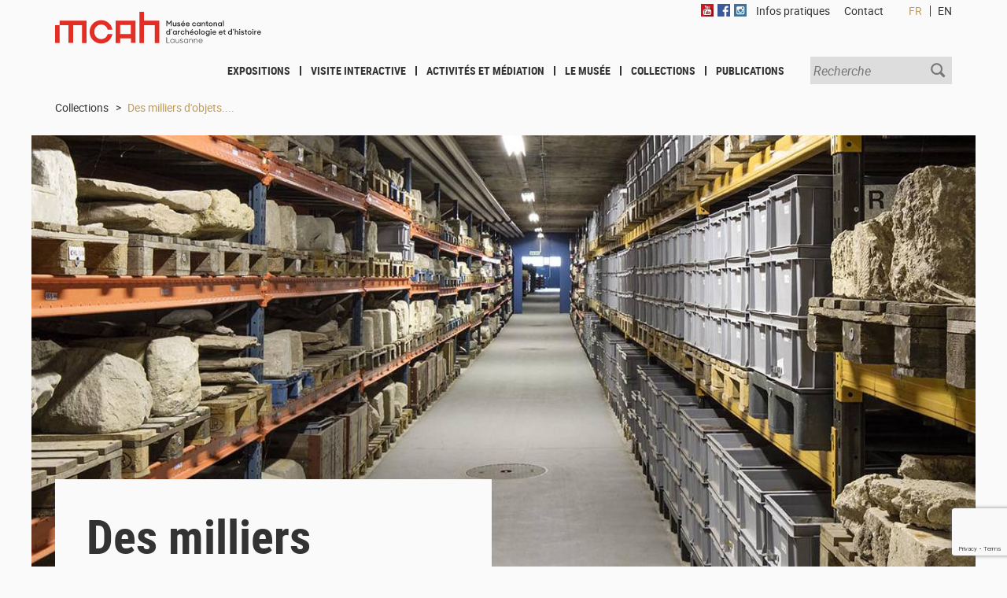

--- FILE ---
content_type: text/html; charset=utf-8
request_url: https://mcah.ch/fr/collections/des-milliers-dobjets/
body_size: 21867
content:
<!DOCTYPE html>
<html lang="fr" dir="ltr">
<meta http-equiv="X-UA-Compatible" content="IE=edge">

<meta charset="utf-8">
<!-- 
	This website is powered by TYPO3 - inspiring people to share!
	TYPO3 is a free open source Content Management Framework initially created by Kasper Skaarhoj and licensed under GNU/GPL.
	TYPO3 is copyright 1998-2020 of Kasper Skaarhoj. Extensions are copyright of their respective owners.
	Information and contribution at https://typo3.org/
-->


<link rel="shortcut icon" href="https://mcah.ch/typo3conf/ext/vdtmplmusees16/Resources/Public/Icons/archeologie.ico/favicon.ico" type="image/x-icon">
<title>Des milliers d'objets....: Musée cantonal d'archéologie et d'histoire</title>

<meta name="viewport" content="width=device-width, initial-scale=1">
<meta name="robots" content="index,follow">
<meta name="google" content="notranslate">
<meta name="apple-mobile-web-app-capable" content="no">
<meta name="description" content="Seule une infime partie des collections du MCAH est présentée dans les salles d'exposition. Le reste du mobilier est entreposé dans le Dépôt et Abri de Biens Culturels (DABC) à Lucens et dans le dépôt de Moudon. Le dépôt lapidaire de la Cathédrale de Lausanne est aussi géré par le MCAH.">
<meta name="keywords" content="mcah musée cantonal archéologie histoire préhistoire ethnologie ethnographie numismatique monétaire monnaies médailles lausanne vaud suisse palais rumine patrimoine vaudois collections cantonales vaudoises dabc lucens">


<link rel="stylesheet" type="text/css" href="https://mcah.ch/typo3conf/ext/vdtmplmusees16/Resources/Public/Css/style.min.css?1734516781" media="all">
<link rel="stylesheet" type="text/css" href="https://mcah.ch/typo3conf/ext/vdtmplmusees16/Resources/Public/Css/theme-arc.min.css?1734516781" media="all">
<link rel="stylesheet" type="text/css" href="https://mcah.ch/typo3temp/compressor/merged-bc52aee9b6b4b5a70ee235a738076adc-8e6fa0637299be726a9285a625601a5c.css?1739269250" media="all">





<script type="text/javascript">
/*<![CDATA[*/
/*TS_inlineJS*/

          var vdmusees_rgpdCookieAlertNameDismissed = "vdmusees_rgpdCookieAlertNameDismissed-archeo"


/*]]>*/
</script>


<!-- Google Tag Manager -->
<script>(function(w,d,s,l,i){w[l]=w[l]||[];w[l].push({'gtm.start':
new Date().getTime(),event:'gtm.js'});var f=d.getElementsByTagName(s)[0],
j=d.createElement(s),dl=l!='dataLayer'?'&l='+l:'';j.async=true;j.src=
'https://www.googletagmanager.com/gtm.js?id='+i+dl;f.parentNode.insertBefore(j,f);
})(window,document,'script','dataLayer','GTM-5PRSBGJ');</script>
<!-- End Google Tag Manager --><script>document.documentElement.className = 'js notransition';</script>
    <link rel="apple-touch-icon" sizes="57x57" href="/typo3conf/ext/vdtmplmusees16/Resources/Public/Icons/archeologie.ico/apple-icon-57x57.png">
    <link rel="apple-touch-icon" sizes="60x60" href="/typo3conf/ext/vdtmplmusees16/Resources/Public/Icons/archeologie.ico/apple-icon-60x60.png">
    <link rel="apple-touch-icon" sizes="72x72" href="/typo3conf/ext/vdtmplmusees16/Resources/Public/Icons/archeologie.ico/apple-icon-72x72.png">
    <link rel="apple-touch-icon" sizes="76x76" href="/typo3conf/ext/vdtmplmusees16/Resources/Public/Icons/archeologie.ico/apple-icon-76x76.png">
    <link rel="apple-touch-icon" sizes="114x114" href="/typo3conf/ext/vdtmplmusees16/Resources/Public/Icons/archeologie.ico/apple-icon-114x114.png">
    <link rel="apple-touch-icon" sizes="120x120" href="/typo3conf/ext/vdtmplmusees16/Resources/Public/Icons/archeologie.ico/apple-icon-120x120.png">
    <link rel="apple-touch-icon" sizes="144x144" href="/typo3conf/ext/vdtmplmusees16/Resources/Public/Icons/archeologie.ico/apple-icon-144x144.png">
    <link rel="apple-touch-icon" sizes="152x152" href="/typo3conf/ext/vdtmplmusees16/Resources/Public/Icons/archeologie.ico/apple-icon-152x152.png">
    <link rel="apple-touch-icon" sizes="180x180" href="/typo3conf/ext/vdtmplmusees16/Resources/Public/Icons/archeologie.ico/apple-icon-180x180.png">
    <link rel="icon" type="image/png" sizes="192x192"  href="/typo3conf/ext/vdtmplmusees16/Resources/Public/Icons/archeologie.ico/android-icon-192x192.png">
    <link rel="icon" type="image/png" sizes="32x32" href="/typo3conf/ext/vdtmplmusees16/Resources/Public/Icons/archeologie.ico/favicon-32x32.png">
    <link rel="icon" type="image/png" sizes="96x96" href="/typo3conf/ext/vdtmplmusees16/Resources/Public/Icons/archeologie.ico/favicon-96x96.png">
    <link rel="icon" type="image/png" sizes="16x16" href="/typo3conf/ext/vdtmplmusees16/Resources/Public/Icons/archeologie.ico/favicon-16x16.png">
    <link rel="manifest" href="/typo3conf/ext/vdtmplmusees16/Resources/Public/Icons/archeologie.ico/manifest.json">
    <meta name="msapplication-TileColor" content="#e62b24">
    <meta name="msapplication-TileImage" content="/typo3conf/ext/vdtmplmusees16/Resources/Public/Icons/archeologie.ico/ms-icon-144x144.png">
    <meta name="theme-color" content="#0d7b41">
<link rel="prev" href="https://mcah.ch/collections/des-collections-partagees/" />

</head>
<body>

<!-- Google Tag Manager (noscript) -->
<noscript>
    <iframe height="0" src="https://www.googletagmanager.com/ns.html?id=GTM-5PRSBGJ" style="display:none;visibility:hidden" width="0"></iframe>
</noscript>
<!-- End Google Tag Manager (noscript) -->
    <header class="site-header" role="banner">
	<a href="https://mcah.ch/accueil/" class="logo-thumb thumb" id="museum-logo">Muséee d'archéologie et d'histoire</a>
	<a href="#nav" class="nav-thumb thumb theme-bg @720-hidden">Navigation</a>
	<ul class="crumb-index index text-8 @960-shown"><li>Collections</li><li><a href="#"><a href="https://mcah.ch/collections/des-milliers-dobjets/">Des milliers d'objets....</a></a></li></ul>
</header>
<img class="full-block block" src="https://mcah.ch/fileadmin/_processed_/b/d/csm_MCAH-B04_3918f2dd0c.jpg" width="1300" height="620" alt="" />
    
<main class="grid-block block">



	
			<div class="grid-1/1 @896-grid-1/2 leader-block block" style="display: block;">
				<h1 class="lined">Des milliers d'objets....</h1>
		


		<p>Les collections du&nbsp;Musée cantonal d'archéologie et d'histoire sont extrêmement variées. Elles comptent&nbsp; plus de 250&nbsp;000 numéros d’inventaire, représentant des centaines de milliers de fragments, beaucoup de numéros étant des lots issus de fouilles. Seule une infime partie d'entre eux est présentée dans <a href="https://mcah.ch/expositions/expositions-permanentes/">les salles d'exposition permanentes</a> du Palais de Rumine. Le reste du mobilier&nbsp;est entreposé dans le Dépôt et Abri de Biens Culturels&nbsp;(DABC) à Lucens&nbsp;et dans le dépôt de Moudon. Le dépôt lapidaire de la Cathédrale de Lausanne&nbsp;est aussi géré par le MCAH. 
</p>
<p>Une partie importante des collections d’archéologie vaudoise est déposée dans les musées reconnus de <a href="https://www.lausanne.ch/vie-pratique/culture/musees/mrv" target="_blank">Lausanne-Vidy</a>, <a href="https://www.mrn.ch/" target="_blank">Nyon</a> et <a href="https://musee-yverdon-region.ch/" target="blank">Yverdon et Région</a> où elles peuvent être vues de manière permanente.</p>
	</div>
	<div class="grid-1/1 grid-top-6 @600-grid-top-4 @896-grid-1/2 @896-padded-block block">
    <div class="box-block block">
        
        
        
            
                <a href="https://mcah.ch/collections/des-milliers-dobjets/archeologie/" title="Archéologie" target="_blank" class="link-action-button action-button button left-align">
                    <span style="display:inline-block;vertical-align:middle">
                        Archéologie
                    </span>
                </a>
            
                <a href="https://mcah.ch/collections/des-milliers-dobjets/histoire/" title="Histoire" target="_blank" class="link-action-button action-button button left-align">
                    <span style="display:inline-block;vertical-align:middle">
                        Histoire
                    </span>
                </a>
            
                <a href="https://mcah.ch/collections/des-milliers-dobjets/patrimoine-monumental-mobilier/" title="Patrimoine monumental mobilier" target="_blank" class="link-action-button action-button button left-align">
                    <span style="display:inline-block;vertical-align:middle">
                        Patrimoine monumental mobilier
                    </span>
                </a>
            
                <a href="https://mcah.ch/collections/des-milliers-dobjets/archeologie-classique-et-egyptologie/" title="Archéologie classique et égyptologie" target="_blank" class="link-action-button action-button button left-align">
                    <span style="display:inline-block;vertical-align:middle">
                        Archéologie classique et égyptologie
                    </span>
                </a>
            
                <a href="https://mcah.ch/collections/des-milliers-dobjets/monnaies-et-medailles/" title="Monnaies et médailles" target="_blank" class="link-action-button action-button button left-align">
                    <span style="display:inline-block;vertical-align:middle">
                        Monnaies et médailles
                    </span>
                </a>
            
                <a href="https://mcah.ch/collections/des-milliers-dobjets/ethnologie/" title="Ethnologie" target="_blank" class="link-action-button action-button button left-align">
                    <span style="display:inline-block;vertical-align:middle">
                        Ethnologie
                    </span>
                </a>
            
                <a href="https://mcah.ch/collections/des-milliers-dobjets/anthropologie/" title="Anthropologie" class="link-action-button action-button button left-align">
                    <span style="display:inline-block;vertical-align:middle">
                        Anthropologie
                    </span>
                </a>
            
        
    </div>

</div>
</main>

    <aside class="info-block grid-block block" role="contentinfo">
	<div class="grid-1/1 @600-grid-1/2 @896-grid-1/4 block">
		
    
        <h4 class="uppercased">Contact</h4>
    
    <p>Musée cantonal d'archéologie et d'histoire<br>Palais de Rumine<br>Place de la Riponne 6<br>CH - 1005 Lausanne<br>Tél. <a href="tel:+41213163430" target="_blank">+41 (0)21 316 34 30</a><br><a href="https://mcah.ch/annexes/contact/">Contact</a><br><a href="https://mcah.ch/infos-pratiques/">Infos pratiques<br></a></p>


	</div><div class="grid-1/1 @600-grid-1/2 @896-grid-1/4 block">
		
    
        <h4 class="uppercased">HEURES D'OUVERTURE</h4>
    
    <p><em><strong>Salles d'exposition </strong></em><br>mardi-dimanche: 10-17h<br>fermé le lundi 
</p>
<p><em><strong>Consultation des collections<br></strong></em><a href="https://mcah.ch/annexes/contact/">Sur rendez-vous</a></p>


	</div><div class="grid-1/1 @600-grid-1/2 @896-grid-1/6 block">
		
    
        <h4 class="uppercased">Tarifs</h4>
    
    <p><em><strong>Expositions permanentes</strong></em><br>Gratuit
</p>
<p><em><strong>Expositions temporaires</strong></em><br> Adulte : CHF 8.-<br> Prix réduit : CHF 5.-<br> Jusqu’à 25 ans : gratuit<br> 1<sup>er</sup> samedi du mois : gratuit</p>


	</div><div class="grid-1/1 @600-grid-1/2 @896-grid-1/3 block @600-shown">
		<h4 class="text-4 uppercased">Newsletter</h4><p>Abonnez-vous à notre newsletter &hellip;</p>
    <div class="tx-vdnewsletter">
        
        <form name="form" class="uni-form" id="vdnewsletter-form" action="https://mcah.ch/fr/collections/des-milliers-dobjets/?tx_vdnewsletter_subscription%5Baction%5D=index&amp;tx_vdnewsletter_subscription%5Bcontroller%5D=Form&amp;cHash=9dc379a3c6c8142664eb0d06321cd7cc" method="post">
<div>
<input type="hidden" name="tx_vdnewsletter_subscription[__referrer][@extension]" value="VdNewsletter" />
<input type="hidden" name="tx_vdnewsletter_subscription[__referrer][@vendor]" value="Vd" />
<input type="hidden" name="tx_vdnewsletter_subscription[__referrer][@controller]" value="Form" />
<input type="hidden" name="tx_vdnewsletter_subscription[__referrer][@action]" value="index" />
<input type="hidden" name="tx_vdnewsletter_subscription[__referrer][arguments]" value="YTowOnt9181bd0b8e50159508a4603c5b27581aa9f410db7" />
<input type="hidden" name="tx_vdnewsletter_subscription[__referrer][@request]" value="a:4:{s:10:&quot;@extension&quot;;s:12:&quot;VdNewsletter&quot;;s:11:&quot;@controller&quot;;s:4:&quot;Form&quot;;s:7:&quot;@action&quot;;s:5:&quot;index&quot;;s:7:&quot;@vendor&quot;;s:2:&quot;Vd&quot;;}4fa9df803353abbc4db0cc4e1ab666f49ed860f2" />
<input type="hidden" name="tx_vdnewsletter_subscription[__trustedProperties]" value="a:1:{s:4:&quot;form&quot;;a:4:{s:5:&quot;email&quot;;i:1;s:6:&quot;listId&quot;;i:1;s:7:&quot;command&quot;;i:1;s:11:&quot;vdFormToken&quot;;i:1;}}577e10c59446efb45f924cb71c4f365b72b4f5ba" />
</div>

            <input placeholder="Email" class="small-input" type="email" name="tx_vdnewsletter_subscription[form][email]" required="required" />
            <input class="action-button button" type="submit" value="S'inscrire" />
            <input type="hidden" name="tx_vdnewsletter_subscription[form][listId]" value="110" />
            <input type="hidden" name="tx_vdnewsletter_subscription[form][command]" value="Subscriber.Subscribe" />
            <script type="text/javascript">var onLoadVdFormToken = function() {grecaptcha.execute("6LeQz9EUAAAAAKzLMJRkQjnh9DUs6MnUDNrf8UHW",{action: "newsletter"}).then(function(token) {document.getElementById("vdFormToken").value = token;});};</script><script src="https://www.google.com/recaptcha/api.js?render=6LeQz9EUAAAAAKzLMJRkQjnh9DUs6MnUDNrf8UHW&onload=onLoadVdFormToken"></script>
            <input id="vdFormToken" type="hidden" name="tx_vdnewsletter_subscription[form][vdFormToken]" value="" />
        </form>
    
    </div>


		
	</div>
</aside>
    <nav class="nav-block block toggle" id="nav">
	<ul class="nav-index index"><li><a href="https://mcah.ch/collections/des-milliers-dobjets/#main8647-nav" class="nav-button button">Expositions</a><ul class="sub-index index toggle" id="main8647-nav"><li><a href="https://mcah.ch/expositions/expositions-permanentes/" class="sub-button button">Expositions permanentes</a></li><li><a href="https://mcah.ch/expositions/expositions-temporaires/" class="sub-button button">Expositions temporaires</a></li><li><a href="https://mcah.ch/expositions/expositions-passees/" class="sub-button button">Expositions passées</a></li></ul></li><li><a href="https://mcah.ch/visite-interactive/" target="_blank" class="nav-button button">Visite interactive</a></li><li><a href="https://mcah.ch/collections/des-milliers-dobjets/#main8692-nav" class="nav-button button">Activités et médiation</a><ul class="sub-index index toggle" id="main8692-nav"><li><a href="https://mcah.ch/activites-et-mediation/pour-les-ecoles/" class="sub-button button">Pour les écoles</a></li><li><a href="https://mcah.ch/activites-et-mediation/visites-guidees/" class="sub-button button">Visites guidées</a></li><li><a href="https://mcah.ch/amis/activites-des-amis-du-mcah/" class="sub-button button">Activités des Amis du MCAH</a></li><li><a href="https://mcah.ch/laboratoire-histoire-et-cite/" class="sub-button button">Laboratoire Histoire et Cité</a></li><li><a href="https://mcah.ch/activites-et-mediation/a-la-maison/" class="sub-button button">À la maison</a></li><li><a href="https://mcah.ch/activites-et-mediation/podcasts/" class="sub-button button">Podcasts</a></li></ul></li><li><a href="https://mcah.ch/collections/des-milliers-dobjets/#main8683-nav" class="nav-button button">Le Musée</a><ul class="sub-index index toggle" id="main8683-nav"><li><a href="https://mcah.ch/le-musee/missions/" class="sub-button button">Missions</a></li><li><a href="https://mcah.ch/le-musee/histoire-du-musee/" class="sub-button button">Histoire du Musée</a></li><li><a href="https://mcah.ch/le-musee/equipe/" class="sub-button button">Équipe</a></li><li><a href="https://mcah.ch/le-musee/laboratoire-de-conservation-restauration/" class="sub-button button">Laboratoire de conservation-restauration</a></li><li><a href="https://mcah.ch/le-musee/bibliotheque/" class="sub-button button">Bibliothèque</a></li><li><a href="https://mcah.ch/le-musee/phototheque/" class="sub-button button">Photothèque</a></li><li><a href="https://mcah.ch/le-musee/pret-dobjets/" class="sub-button button">Prêt d'objets</a></li><li><a href="https://mcah.ch/le-musee/archives/" class="sub-button button">Archives</a></li><li><a href="https://mcah.ch/le-musee/partenaires-et-reseaux/" class="sub-button button">Partenaires et réseaux</a></li><li><a href="https://mcah.ch/le-musee/emplois-et-stages/" class="sub-button button">Emplois et stages</a></li></ul></li><li><a href="https://mcah.ch/collections/des-milliers-dobjets/#main8675-nav" class="nav-button button">Collections</a><ul class="sub-index index toggle" id="main8675-nav"><li><a href="https://mcah.ch/collections/des-milliers-dobjets/" class="sub-button button">Des milliers d'objets....</a></li><li><a href="https://mcah.ch/collections/des-collections-partagees/" class="sub-button button">Des collections partagées</a></li><li><a href="https://mcah.ch/collections/recherche-de-provenance/" class="sub-button button">Recherche de provenance</a></li><li><a href="https://mcah.ch/collections/objets-en-3d/" class="sub-button button">Objets en 3D</a></li></ul></li><li><a href="https://mcah.ch/collections/des-milliers-dobjets/#main8669-nav" class="nav-button button">Publications</a><ul class="sub-index index toggle" id="main8669-nav"><li><a href="https://mcah.ch/publications/documents-du-musee-cantonal-darcheologie-et-dhistoire/" class="sub-button button">Documents du Musée cantonal d'archéologie et d'histoire</a></li><li><a href="https://mcah.ch/publications/cahiers-darcheologie-romande/" class="sub-button button">Cahiers d'archéologie romande</a></li><li><a href="https://mcah.ch/publications/patrimoines-collections-cantonales-vaudoises/" class="sub-button button">Patrimoines. Collections cantonales vaudoises</a></li></ul></li></ul>
	<ul class="social-index index"><li><a href="https://www.youtube.com/channel/UCxaRadfiWqtksNei4CN33wg" class="yt-thumb thumb">Youtube</a></li><li><a href="https://www.facebook.com/mcah.lausanne/" class="fb-thumb thumb">Facebook</a></li><li><a href="https://www.instagram.com/mcah_lausanne/" class="in-thumb thumb">Instagram</a></li></ul>
	<ul class="link-index index"><li><a href="https://mcah.ch/infos-pratiques/" class="link-button button">Infos pratiques</a></li><li><a href="https://mcah.ch/annexes/contact/" class="link-button button">Contact</a></li></ul>
	<ul class="lang-index index"><li><a href="https://mcah.ch/fr/collections/des-milliers-dobjets/" class="on" hreflang="fr-FR">FR</a></li><li><a href="https://mcah.ch/en/collections/thousands-of-objects/" hreflang="en-EN">EN</a></li></ul>
	<form action="https://mcah.ch/recherche/" method="post" class="search-uni-form uni-form @600-shown">
	<input type="search" name="tx_kesearch_pi1[sword]" class="search-input" placeholder="Recherche" />
	<input type="submit" class="search-thumb thumb" value="Rechercher" />
</form>

	<a class="close-thumb thumb" href="#nav">
		<svg>
			<title>Close</title>
			<line class="stroke-line" x1="5" y1="5" x2 ="35" y2="35"></line>
			<line class="stroke-line" x1="5" y1="35" x2 ="35" y2="5"></line>
		</svg>
	</a>
</nav>

    <footer class="site-footer" role="contentinfo">
	<div class="grid-block block">
		<div class="grid-1/3 @600-grid-1/6 block">
			<a class="vd-thumb thumb">Canton de Vaud</a>

		</div><div class="grid-2/3 @600-grid-1/4 block">

			<h2 class="text-7">Le Musée<ul class="footer-index index text-9"><li><a href="https://mcah.ch/le-musee/missions/">Missions</a></li><li><a href="https://mcah.ch/le-musee/histoire-du-musee/">Histoire du musée</a></li><li><a href="https://mcah.ch/expositions/histoire-de-larcheologie-vaudoise/">Histoire de l'archéologie vaudoise</a></li><li><a href="https://mcah.ch/records-archeologie/le-musee/soutenir-le-mcah/">Soutenir le MCAH</a></li></ul></h2>

		</div><div class="grid-2/3 grid-left-1/3 @600-grid-1/4 @600-grid-left-0 block">

			<h2 class="text-7">Services<ul class="footer-index index text-9"><li><a href="https://mcah.ch/publications/documents-du-musee-cantonal-darcheologie-et-dhistoire/publications-en-ligne/">Publications en ligne</a></li><li><a href="https://mcah.ch/le-musee/bibliotheque/">Bibliothèque</a></li><li><a href="https://mcah.ch/le-musee/phototheque/">Photothèque</a></li><li><a href="https://mcah.ch/le-musee/archives/">Archives</a></li><li><a href="https://mcah.ch/activites-et-mediation/pour-les-ecoles/dossiers-pedagogiques-ecole-musee/">Dossiers pédagogiques École-Musée</a></li></ul></h2>

		</div><div class="grid-2/3 grid-left-1/3 @600-grid-1/3 @600-grid-left-0 block">

			<ul class="index"><li><a href="https://mcah.ch/accueil/agenda/" class="text-7">AGENDA</a></li><li><a href="https://mcah.ch/activites-et-mediation/pour-les-ecoles/" class="text-7">POUR LES ÉCOLES</a></li><li><a href="https://mcah.ch/amis/" class="text-7">Amis du MCAH</a></li><li><a href="https://mcah.ch/records-archeologie/right-column/presse/" class="text-7">Presse</a></li></ul>

		</div>
	</div>
</footer>

<script src="https://mcah.ch/typo3conf/ext/vdtmplmusees16/Resources/Public/JavaScript/musees.min.js?1734516781" type="text/javascript"></script>
<script src="https://mcah.ch/typo3conf/ext/vdtmplmusees16/Resources/Public/JavaScript/js.cookie.min.js?1734516781" type="text/javascript"></script>
<script src="https://mcah.ch/typo3conf/ext/vdtmplmusees16/Resources/Public/JavaScript/rgpdCookieAlert.js?1734516781" type="text/javascript"></script>



</body>
</html>

--- FILE ---
content_type: text/html; charset=utf-8
request_url: https://www.google.com/recaptcha/api2/anchor?ar=1&k=6LeQz9EUAAAAAKzLMJRkQjnh9DUs6MnUDNrf8UHW&co=aHR0cHM6Ly9tY2FoLmNoOjQ0Mw..&hl=en&v=PoyoqOPhxBO7pBk68S4YbpHZ&size=invisible&anchor-ms=20000&execute-ms=30000&cb=60wbl52i5foa
body_size: 48598
content:
<!DOCTYPE HTML><html dir="ltr" lang="en"><head><meta http-equiv="Content-Type" content="text/html; charset=UTF-8">
<meta http-equiv="X-UA-Compatible" content="IE=edge">
<title>reCAPTCHA</title>
<style type="text/css">
/* cyrillic-ext */
@font-face {
  font-family: 'Roboto';
  font-style: normal;
  font-weight: 400;
  font-stretch: 100%;
  src: url(//fonts.gstatic.com/s/roboto/v48/KFO7CnqEu92Fr1ME7kSn66aGLdTylUAMa3GUBHMdazTgWw.woff2) format('woff2');
  unicode-range: U+0460-052F, U+1C80-1C8A, U+20B4, U+2DE0-2DFF, U+A640-A69F, U+FE2E-FE2F;
}
/* cyrillic */
@font-face {
  font-family: 'Roboto';
  font-style: normal;
  font-weight: 400;
  font-stretch: 100%;
  src: url(//fonts.gstatic.com/s/roboto/v48/KFO7CnqEu92Fr1ME7kSn66aGLdTylUAMa3iUBHMdazTgWw.woff2) format('woff2');
  unicode-range: U+0301, U+0400-045F, U+0490-0491, U+04B0-04B1, U+2116;
}
/* greek-ext */
@font-face {
  font-family: 'Roboto';
  font-style: normal;
  font-weight: 400;
  font-stretch: 100%;
  src: url(//fonts.gstatic.com/s/roboto/v48/KFO7CnqEu92Fr1ME7kSn66aGLdTylUAMa3CUBHMdazTgWw.woff2) format('woff2');
  unicode-range: U+1F00-1FFF;
}
/* greek */
@font-face {
  font-family: 'Roboto';
  font-style: normal;
  font-weight: 400;
  font-stretch: 100%;
  src: url(//fonts.gstatic.com/s/roboto/v48/KFO7CnqEu92Fr1ME7kSn66aGLdTylUAMa3-UBHMdazTgWw.woff2) format('woff2');
  unicode-range: U+0370-0377, U+037A-037F, U+0384-038A, U+038C, U+038E-03A1, U+03A3-03FF;
}
/* math */
@font-face {
  font-family: 'Roboto';
  font-style: normal;
  font-weight: 400;
  font-stretch: 100%;
  src: url(//fonts.gstatic.com/s/roboto/v48/KFO7CnqEu92Fr1ME7kSn66aGLdTylUAMawCUBHMdazTgWw.woff2) format('woff2');
  unicode-range: U+0302-0303, U+0305, U+0307-0308, U+0310, U+0312, U+0315, U+031A, U+0326-0327, U+032C, U+032F-0330, U+0332-0333, U+0338, U+033A, U+0346, U+034D, U+0391-03A1, U+03A3-03A9, U+03B1-03C9, U+03D1, U+03D5-03D6, U+03F0-03F1, U+03F4-03F5, U+2016-2017, U+2034-2038, U+203C, U+2040, U+2043, U+2047, U+2050, U+2057, U+205F, U+2070-2071, U+2074-208E, U+2090-209C, U+20D0-20DC, U+20E1, U+20E5-20EF, U+2100-2112, U+2114-2115, U+2117-2121, U+2123-214F, U+2190, U+2192, U+2194-21AE, U+21B0-21E5, U+21F1-21F2, U+21F4-2211, U+2213-2214, U+2216-22FF, U+2308-230B, U+2310, U+2319, U+231C-2321, U+2336-237A, U+237C, U+2395, U+239B-23B7, U+23D0, U+23DC-23E1, U+2474-2475, U+25AF, U+25B3, U+25B7, U+25BD, U+25C1, U+25CA, U+25CC, U+25FB, U+266D-266F, U+27C0-27FF, U+2900-2AFF, U+2B0E-2B11, U+2B30-2B4C, U+2BFE, U+3030, U+FF5B, U+FF5D, U+1D400-1D7FF, U+1EE00-1EEFF;
}
/* symbols */
@font-face {
  font-family: 'Roboto';
  font-style: normal;
  font-weight: 400;
  font-stretch: 100%;
  src: url(//fonts.gstatic.com/s/roboto/v48/KFO7CnqEu92Fr1ME7kSn66aGLdTylUAMaxKUBHMdazTgWw.woff2) format('woff2');
  unicode-range: U+0001-000C, U+000E-001F, U+007F-009F, U+20DD-20E0, U+20E2-20E4, U+2150-218F, U+2190, U+2192, U+2194-2199, U+21AF, U+21E6-21F0, U+21F3, U+2218-2219, U+2299, U+22C4-22C6, U+2300-243F, U+2440-244A, U+2460-24FF, U+25A0-27BF, U+2800-28FF, U+2921-2922, U+2981, U+29BF, U+29EB, U+2B00-2BFF, U+4DC0-4DFF, U+FFF9-FFFB, U+10140-1018E, U+10190-1019C, U+101A0, U+101D0-101FD, U+102E0-102FB, U+10E60-10E7E, U+1D2C0-1D2D3, U+1D2E0-1D37F, U+1F000-1F0FF, U+1F100-1F1AD, U+1F1E6-1F1FF, U+1F30D-1F30F, U+1F315, U+1F31C, U+1F31E, U+1F320-1F32C, U+1F336, U+1F378, U+1F37D, U+1F382, U+1F393-1F39F, U+1F3A7-1F3A8, U+1F3AC-1F3AF, U+1F3C2, U+1F3C4-1F3C6, U+1F3CA-1F3CE, U+1F3D4-1F3E0, U+1F3ED, U+1F3F1-1F3F3, U+1F3F5-1F3F7, U+1F408, U+1F415, U+1F41F, U+1F426, U+1F43F, U+1F441-1F442, U+1F444, U+1F446-1F449, U+1F44C-1F44E, U+1F453, U+1F46A, U+1F47D, U+1F4A3, U+1F4B0, U+1F4B3, U+1F4B9, U+1F4BB, U+1F4BF, U+1F4C8-1F4CB, U+1F4D6, U+1F4DA, U+1F4DF, U+1F4E3-1F4E6, U+1F4EA-1F4ED, U+1F4F7, U+1F4F9-1F4FB, U+1F4FD-1F4FE, U+1F503, U+1F507-1F50B, U+1F50D, U+1F512-1F513, U+1F53E-1F54A, U+1F54F-1F5FA, U+1F610, U+1F650-1F67F, U+1F687, U+1F68D, U+1F691, U+1F694, U+1F698, U+1F6AD, U+1F6B2, U+1F6B9-1F6BA, U+1F6BC, U+1F6C6-1F6CF, U+1F6D3-1F6D7, U+1F6E0-1F6EA, U+1F6F0-1F6F3, U+1F6F7-1F6FC, U+1F700-1F7FF, U+1F800-1F80B, U+1F810-1F847, U+1F850-1F859, U+1F860-1F887, U+1F890-1F8AD, U+1F8B0-1F8BB, U+1F8C0-1F8C1, U+1F900-1F90B, U+1F93B, U+1F946, U+1F984, U+1F996, U+1F9E9, U+1FA00-1FA6F, U+1FA70-1FA7C, U+1FA80-1FA89, U+1FA8F-1FAC6, U+1FACE-1FADC, U+1FADF-1FAE9, U+1FAF0-1FAF8, U+1FB00-1FBFF;
}
/* vietnamese */
@font-face {
  font-family: 'Roboto';
  font-style: normal;
  font-weight: 400;
  font-stretch: 100%;
  src: url(//fonts.gstatic.com/s/roboto/v48/KFO7CnqEu92Fr1ME7kSn66aGLdTylUAMa3OUBHMdazTgWw.woff2) format('woff2');
  unicode-range: U+0102-0103, U+0110-0111, U+0128-0129, U+0168-0169, U+01A0-01A1, U+01AF-01B0, U+0300-0301, U+0303-0304, U+0308-0309, U+0323, U+0329, U+1EA0-1EF9, U+20AB;
}
/* latin-ext */
@font-face {
  font-family: 'Roboto';
  font-style: normal;
  font-weight: 400;
  font-stretch: 100%;
  src: url(//fonts.gstatic.com/s/roboto/v48/KFO7CnqEu92Fr1ME7kSn66aGLdTylUAMa3KUBHMdazTgWw.woff2) format('woff2');
  unicode-range: U+0100-02BA, U+02BD-02C5, U+02C7-02CC, U+02CE-02D7, U+02DD-02FF, U+0304, U+0308, U+0329, U+1D00-1DBF, U+1E00-1E9F, U+1EF2-1EFF, U+2020, U+20A0-20AB, U+20AD-20C0, U+2113, U+2C60-2C7F, U+A720-A7FF;
}
/* latin */
@font-face {
  font-family: 'Roboto';
  font-style: normal;
  font-weight: 400;
  font-stretch: 100%;
  src: url(//fonts.gstatic.com/s/roboto/v48/KFO7CnqEu92Fr1ME7kSn66aGLdTylUAMa3yUBHMdazQ.woff2) format('woff2');
  unicode-range: U+0000-00FF, U+0131, U+0152-0153, U+02BB-02BC, U+02C6, U+02DA, U+02DC, U+0304, U+0308, U+0329, U+2000-206F, U+20AC, U+2122, U+2191, U+2193, U+2212, U+2215, U+FEFF, U+FFFD;
}
/* cyrillic-ext */
@font-face {
  font-family: 'Roboto';
  font-style: normal;
  font-weight: 500;
  font-stretch: 100%;
  src: url(//fonts.gstatic.com/s/roboto/v48/KFO7CnqEu92Fr1ME7kSn66aGLdTylUAMa3GUBHMdazTgWw.woff2) format('woff2');
  unicode-range: U+0460-052F, U+1C80-1C8A, U+20B4, U+2DE0-2DFF, U+A640-A69F, U+FE2E-FE2F;
}
/* cyrillic */
@font-face {
  font-family: 'Roboto';
  font-style: normal;
  font-weight: 500;
  font-stretch: 100%;
  src: url(//fonts.gstatic.com/s/roboto/v48/KFO7CnqEu92Fr1ME7kSn66aGLdTylUAMa3iUBHMdazTgWw.woff2) format('woff2');
  unicode-range: U+0301, U+0400-045F, U+0490-0491, U+04B0-04B1, U+2116;
}
/* greek-ext */
@font-face {
  font-family: 'Roboto';
  font-style: normal;
  font-weight: 500;
  font-stretch: 100%;
  src: url(//fonts.gstatic.com/s/roboto/v48/KFO7CnqEu92Fr1ME7kSn66aGLdTylUAMa3CUBHMdazTgWw.woff2) format('woff2');
  unicode-range: U+1F00-1FFF;
}
/* greek */
@font-face {
  font-family: 'Roboto';
  font-style: normal;
  font-weight: 500;
  font-stretch: 100%;
  src: url(//fonts.gstatic.com/s/roboto/v48/KFO7CnqEu92Fr1ME7kSn66aGLdTylUAMa3-UBHMdazTgWw.woff2) format('woff2');
  unicode-range: U+0370-0377, U+037A-037F, U+0384-038A, U+038C, U+038E-03A1, U+03A3-03FF;
}
/* math */
@font-face {
  font-family: 'Roboto';
  font-style: normal;
  font-weight: 500;
  font-stretch: 100%;
  src: url(//fonts.gstatic.com/s/roboto/v48/KFO7CnqEu92Fr1ME7kSn66aGLdTylUAMawCUBHMdazTgWw.woff2) format('woff2');
  unicode-range: U+0302-0303, U+0305, U+0307-0308, U+0310, U+0312, U+0315, U+031A, U+0326-0327, U+032C, U+032F-0330, U+0332-0333, U+0338, U+033A, U+0346, U+034D, U+0391-03A1, U+03A3-03A9, U+03B1-03C9, U+03D1, U+03D5-03D6, U+03F0-03F1, U+03F4-03F5, U+2016-2017, U+2034-2038, U+203C, U+2040, U+2043, U+2047, U+2050, U+2057, U+205F, U+2070-2071, U+2074-208E, U+2090-209C, U+20D0-20DC, U+20E1, U+20E5-20EF, U+2100-2112, U+2114-2115, U+2117-2121, U+2123-214F, U+2190, U+2192, U+2194-21AE, U+21B0-21E5, U+21F1-21F2, U+21F4-2211, U+2213-2214, U+2216-22FF, U+2308-230B, U+2310, U+2319, U+231C-2321, U+2336-237A, U+237C, U+2395, U+239B-23B7, U+23D0, U+23DC-23E1, U+2474-2475, U+25AF, U+25B3, U+25B7, U+25BD, U+25C1, U+25CA, U+25CC, U+25FB, U+266D-266F, U+27C0-27FF, U+2900-2AFF, U+2B0E-2B11, U+2B30-2B4C, U+2BFE, U+3030, U+FF5B, U+FF5D, U+1D400-1D7FF, U+1EE00-1EEFF;
}
/* symbols */
@font-face {
  font-family: 'Roboto';
  font-style: normal;
  font-weight: 500;
  font-stretch: 100%;
  src: url(//fonts.gstatic.com/s/roboto/v48/KFO7CnqEu92Fr1ME7kSn66aGLdTylUAMaxKUBHMdazTgWw.woff2) format('woff2');
  unicode-range: U+0001-000C, U+000E-001F, U+007F-009F, U+20DD-20E0, U+20E2-20E4, U+2150-218F, U+2190, U+2192, U+2194-2199, U+21AF, U+21E6-21F0, U+21F3, U+2218-2219, U+2299, U+22C4-22C6, U+2300-243F, U+2440-244A, U+2460-24FF, U+25A0-27BF, U+2800-28FF, U+2921-2922, U+2981, U+29BF, U+29EB, U+2B00-2BFF, U+4DC0-4DFF, U+FFF9-FFFB, U+10140-1018E, U+10190-1019C, U+101A0, U+101D0-101FD, U+102E0-102FB, U+10E60-10E7E, U+1D2C0-1D2D3, U+1D2E0-1D37F, U+1F000-1F0FF, U+1F100-1F1AD, U+1F1E6-1F1FF, U+1F30D-1F30F, U+1F315, U+1F31C, U+1F31E, U+1F320-1F32C, U+1F336, U+1F378, U+1F37D, U+1F382, U+1F393-1F39F, U+1F3A7-1F3A8, U+1F3AC-1F3AF, U+1F3C2, U+1F3C4-1F3C6, U+1F3CA-1F3CE, U+1F3D4-1F3E0, U+1F3ED, U+1F3F1-1F3F3, U+1F3F5-1F3F7, U+1F408, U+1F415, U+1F41F, U+1F426, U+1F43F, U+1F441-1F442, U+1F444, U+1F446-1F449, U+1F44C-1F44E, U+1F453, U+1F46A, U+1F47D, U+1F4A3, U+1F4B0, U+1F4B3, U+1F4B9, U+1F4BB, U+1F4BF, U+1F4C8-1F4CB, U+1F4D6, U+1F4DA, U+1F4DF, U+1F4E3-1F4E6, U+1F4EA-1F4ED, U+1F4F7, U+1F4F9-1F4FB, U+1F4FD-1F4FE, U+1F503, U+1F507-1F50B, U+1F50D, U+1F512-1F513, U+1F53E-1F54A, U+1F54F-1F5FA, U+1F610, U+1F650-1F67F, U+1F687, U+1F68D, U+1F691, U+1F694, U+1F698, U+1F6AD, U+1F6B2, U+1F6B9-1F6BA, U+1F6BC, U+1F6C6-1F6CF, U+1F6D3-1F6D7, U+1F6E0-1F6EA, U+1F6F0-1F6F3, U+1F6F7-1F6FC, U+1F700-1F7FF, U+1F800-1F80B, U+1F810-1F847, U+1F850-1F859, U+1F860-1F887, U+1F890-1F8AD, U+1F8B0-1F8BB, U+1F8C0-1F8C1, U+1F900-1F90B, U+1F93B, U+1F946, U+1F984, U+1F996, U+1F9E9, U+1FA00-1FA6F, U+1FA70-1FA7C, U+1FA80-1FA89, U+1FA8F-1FAC6, U+1FACE-1FADC, U+1FADF-1FAE9, U+1FAF0-1FAF8, U+1FB00-1FBFF;
}
/* vietnamese */
@font-face {
  font-family: 'Roboto';
  font-style: normal;
  font-weight: 500;
  font-stretch: 100%;
  src: url(//fonts.gstatic.com/s/roboto/v48/KFO7CnqEu92Fr1ME7kSn66aGLdTylUAMa3OUBHMdazTgWw.woff2) format('woff2');
  unicode-range: U+0102-0103, U+0110-0111, U+0128-0129, U+0168-0169, U+01A0-01A1, U+01AF-01B0, U+0300-0301, U+0303-0304, U+0308-0309, U+0323, U+0329, U+1EA0-1EF9, U+20AB;
}
/* latin-ext */
@font-face {
  font-family: 'Roboto';
  font-style: normal;
  font-weight: 500;
  font-stretch: 100%;
  src: url(//fonts.gstatic.com/s/roboto/v48/KFO7CnqEu92Fr1ME7kSn66aGLdTylUAMa3KUBHMdazTgWw.woff2) format('woff2');
  unicode-range: U+0100-02BA, U+02BD-02C5, U+02C7-02CC, U+02CE-02D7, U+02DD-02FF, U+0304, U+0308, U+0329, U+1D00-1DBF, U+1E00-1E9F, U+1EF2-1EFF, U+2020, U+20A0-20AB, U+20AD-20C0, U+2113, U+2C60-2C7F, U+A720-A7FF;
}
/* latin */
@font-face {
  font-family: 'Roboto';
  font-style: normal;
  font-weight: 500;
  font-stretch: 100%;
  src: url(//fonts.gstatic.com/s/roboto/v48/KFO7CnqEu92Fr1ME7kSn66aGLdTylUAMa3yUBHMdazQ.woff2) format('woff2');
  unicode-range: U+0000-00FF, U+0131, U+0152-0153, U+02BB-02BC, U+02C6, U+02DA, U+02DC, U+0304, U+0308, U+0329, U+2000-206F, U+20AC, U+2122, U+2191, U+2193, U+2212, U+2215, U+FEFF, U+FFFD;
}
/* cyrillic-ext */
@font-face {
  font-family: 'Roboto';
  font-style: normal;
  font-weight: 900;
  font-stretch: 100%;
  src: url(//fonts.gstatic.com/s/roboto/v48/KFO7CnqEu92Fr1ME7kSn66aGLdTylUAMa3GUBHMdazTgWw.woff2) format('woff2');
  unicode-range: U+0460-052F, U+1C80-1C8A, U+20B4, U+2DE0-2DFF, U+A640-A69F, U+FE2E-FE2F;
}
/* cyrillic */
@font-face {
  font-family: 'Roboto';
  font-style: normal;
  font-weight: 900;
  font-stretch: 100%;
  src: url(//fonts.gstatic.com/s/roboto/v48/KFO7CnqEu92Fr1ME7kSn66aGLdTylUAMa3iUBHMdazTgWw.woff2) format('woff2');
  unicode-range: U+0301, U+0400-045F, U+0490-0491, U+04B0-04B1, U+2116;
}
/* greek-ext */
@font-face {
  font-family: 'Roboto';
  font-style: normal;
  font-weight: 900;
  font-stretch: 100%;
  src: url(//fonts.gstatic.com/s/roboto/v48/KFO7CnqEu92Fr1ME7kSn66aGLdTylUAMa3CUBHMdazTgWw.woff2) format('woff2');
  unicode-range: U+1F00-1FFF;
}
/* greek */
@font-face {
  font-family: 'Roboto';
  font-style: normal;
  font-weight: 900;
  font-stretch: 100%;
  src: url(//fonts.gstatic.com/s/roboto/v48/KFO7CnqEu92Fr1ME7kSn66aGLdTylUAMa3-UBHMdazTgWw.woff2) format('woff2');
  unicode-range: U+0370-0377, U+037A-037F, U+0384-038A, U+038C, U+038E-03A1, U+03A3-03FF;
}
/* math */
@font-face {
  font-family: 'Roboto';
  font-style: normal;
  font-weight: 900;
  font-stretch: 100%;
  src: url(//fonts.gstatic.com/s/roboto/v48/KFO7CnqEu92Fr1ME7kSn66aGLdTylUAMawCUBHMdazTgWw.woff2) format('woff2');
  unicode-range: U+0302-0303, U+0305, U+0307-0308, U+0310, U+0312, U+0315, U+031A, U+0326-0327, U+032C, U+032F-0330, U+0332-0333, U+0338, U+033A, U+0346, U+034D, U+0391-03A1, U+03A3-03A9, U+03B1-03C9, U+03D1, U+03D5-03D6, U+03F0-03F1, U+03F4-03F5, U+2016-2017, U+2034-2038, U+203C, U+2040, U+2043, U+2047, U+2050, U+2057, U+205F, U+2070-2071, U+2074-208E, U+2090-209C, U+20D0-20DC, U+20E1, U+20E5-20EF, U+2100-2112, U+2114-2115, U+2117-2121, U+2123-214F, U+2190, U+2192, U+2194-21AE, U+21B0-21E5, U+21F1-21F2, U+21F4-2211, U+2213-2214, U+2216-22FF, U+2308-230B, U+2310, U+2319, U+231C-2321, U+2336-237A, U+237C, U+2395, U+239B-23B7, U+23D0, U+23DC-23E1, U+2474-2475, U+25AF, U+25B3, U+25B7, U+25BD, U+25C1, U+25CA, U+25CC, U+25FB, U+266D-266F, U+27C0-27FF, U+2900-2AFF, U+2B0E-2B11, U+2B30-2B4C, U+2BFE, U+3030, U+FF5B, U+FF5D, U+1D400-1D7FF, U+1EE00-1EEFF;
}
/* symbols */
@font-face {
  font-family: 'Roboto';
  font-style: normal;
  font-weight: 900;
  font-stretch: 100%;
  src: url(//fonts.gstatic.com/s/roboto/v48/KFO7CnqEu92Fr1ME7kSn66aGLdTylUAMaxKUBHMdazTgWw.woff2) format('woff2');
  unicode-range: U+0001-000C, U+000E-001F, U+007F-009F, U+20DD-20E0, U+20E2-20E4, U+2150-218F, U+2190, U+2192, U+2194-2199, U+21AF, U+21E6-21F0, U+21F3, U+2218-2219, U+2299, U+22C4-22C6, U+2300-243F, U+2440-244A, U+2460-24FF, U+25A0-27BF, U+2800-28FF, U+2921-2922, U+2981, U+29BF, U+29EB, U+2B00-2BFF, U+4DC0-4DFF, U+FFF9-FFFB, U+10140-1018E, U+10190-1019C, U+101A0, U+101D0-101FD, U+102E0-102FB, U+10E60-10E7E, U+1D2C0-1D2D3, U+1D2E0-1D37F, U+1F000-1F0FF, U+1F100-1F1AD, U+1F1E6-1F1FF, U+1F30D-1F30F, U+1F315, U+1F31C, U+1F31E, U+1F320-1F32C, U+1F336, U+1F378, U+1F37D, U+1F382, U+1F393-1F39F, U+1F3A7-1F3A8, U+1F3AC-1F3AF, U+1F3C2, U+1F3C4-1F3C6, U+1F3CA-1F3CE, U+1F3D4-1F3E0, U+1F3ED, U+1F3F1-1F3F3, U+1F3F5-1F3F7, U+1F408, U+1F415, U+1F41F, U+1F426, U+1F43F, U+1F441-1F442, U+1F444, U+1F446-1F449, U+1F44C-1F44E, U+1F453, U+1F46A, U+1F47D, U+1F4A3, U+1F4B0, U+1F4B3, U+1F4B9, U+1F4BB, U+1F4BF, U+1F4C8-1F4CB, U+1F4D6, U+1F4DA, U+1F4DF, U+1F4E3-1F4E6, U+1F4EA-1F4ED, U+1F4F7, U+1F4F9-1F4FB, U+1F4FD-1F4FE, U+1F503, U+1F507-1F50B, U+1F50D, U+1F512-1F513, U+1F53E-1F54A, U+1F54F-1F5FA, U+1F610, U+1F650-1F67F, U+1F687, U+1F68D, U+1F691, U+1F694, U+1F698, U+1F6AD, U+1F6B2, U+1F6B9-1F6BA, U+1F6BC, U+1F6C6-1F6CF, U+1F6D3-1F6D7, U+1F6E0-1F6EA, U+1F6F0-1F6F3, U+1F6F7-1F6FC, U+1F700-1F7FF, U+1F800-1F80B, U+1F810-1F847, U+1F850-1F859, U+1F860-1F887, U+1F890-1F8AD, U+1F8B0-1F8BB, U+1F8C0-1F8C1, U+1F900-1F90B, U+1F93B, U+1F946, U+1F984, U+1F996, U+1F9E9, U+1FA00-1FA6F, U+1FA70-1FA7C, U+1FA80-1FA89, U+1FA8F-1FAC6, U+1FACE-1FADC, U+1FADF-1FAE9, U+1FAF0-1FAF8, U+1FB00-1FBFF;
}
/* vietnamese */
@font-face {
  font-family: 'Roboto';
  font-style: normal;
  font-weight: 900;
  font-stretch: 100%;
  src: url(//fonts.gstatic.com/s/roboto/v48/KFO7CnqEu92Fr1ME7kSn66aGLdTylUAMa3OUBHMdazTgWw.woff2) format('woff2');
  unicode-range: U+0102-0103, U+0110-0111, U+0128-0129, U+0168-0169, U+01A0-01A1, U+01AF-01B0, U+0300-0301, U+0303-0304, U+0308-0309, U+0323, U+0329, U+1EA0-1EF9, U+20AB;
}
/* latin-ext */
@font-face {
  font-family: 'Roboto';
  font-style: normal;
  font-weight: 900;
  font-stretch: 100%;
  src: url(//fonts.gstatic.com/s/roboto/v48/KFO7CnqEu92Fr1ME7kSn66aGLdTylUAMa3KUBHMdazTgWw.woff2) format('woff2');
  unicode-range: U+0100-02BA, U+02BD-02C5, U+02C7-02CC, U+02CE-02D7, U+02DD-02FF, U+0304, U+0308, U+0329, U+1D00-1DBF, U+1E00-1E9F, U+1EF2-1EFF, U+2020, U+20A0-20AB, U+20AD-20C0, U+2113, U+2C60-2C7F, U+A720-A7FF;
}
/* latin */
@font-face {
  font-family: 'Roboto';
  font-style: normal;
  font-weight: 900;
  font-stretch: 100%;
  src: url(//fonts.gstatic.com/s/roboto/v48/KFO7CnqEu92Fr1ME7kSn66aGLdTylUAMa3yUBHMdazQ.woff2) format('woff2');
  unicode-range: U+0000-00FF, U+0131, U+0152-0153, U+02BB-02BC, U+02C6, U+02DA, U+02DC, U+0304, U+0308, U+0329, U+2000-206F, U+20AC, U+2122, U+2191, U+2193, U+2212, U+2215, U+FEFF, U+FFFD;
}

</style>
<link rel="stylesheet" type="text/css" href="https://www.gstatic.com/recaptcha/releases/PoyoqOPhxBO7pBk68S4YbpHZ/styles__ltr.css">
<script nonce="ZCdAddS9eIqWR-GoXQlrUg" type="text/javascript">window['__recaptcha_api'] = 'https://www.google.com/recaptcha/api2/';</script>
<script type="text/javascript" src="https://www.gstatic.com/recaptcha/releases/PoyoqOPhxBO7pBk68S4YbpHZ/recaptcha__en.js" nonce="ZCdAddS9eIqWR-GoXQlrUg">
      
    </script></head>
<body><div id="rc-anchor-alert" class="rc-anchor-alert"></div>
<input type="hidden" id="recaptcha-token" value="[base64]">
<script type="text/javascript" nonce="ZCdAddS9eIqWR-GoXQlrUg">
      recaptcha.anchor.Main.init("[\x22ainput\x22,[\x22bgdata\x22,\x22\x22,\[base64]/[base64]/[base64]/[base64]/cjw8ejpyPj4+eil9Y2F0Y2gobCl7dGhyb3cgbDt9fSxIPWZ1bmN0aW9uKHcsdCx6KXtpZih3PT0xOTR8fHc9PTIwOCl0LnZbd10/dC52W3ddLmNvbmNhdCh6KTp0LnZbd109b2Yoeix0KTtlbHNle2lmKHQuYkImJnchPTMxNylyZXR1cm47dz09NjZ8fHc9PTEyMnx8dz09NDcwfHx3PT00NHx8dz09NDE2fHx3PT0zOTd8fHc9PTQyMXx8dz09Njh8fHc9PTcwfHx3PT0xODQ/[base64]/[base64]/[base64]/bmV3IGRbVl0oSlswXSk6cD09Mj9uZXcgZFtWXShKWzBdLEpbMV0pOnA9PTM/bmV3IGRbVl0oSlswXSxKWzFdLEpbMl0pOnA9PTQ/[base64]/[base64]/[base64]/[base64]\x22,\[base64]\x22,\x22w6vCvcOvwqwewr8hWxrCuMOiJHkWwpvDo8KAXDQlYsKEEHzCkmAWwrs/[base64]/[base64]/FT/DtjIuS8KRw7LDjMKKUcOUw65Fw7Y8wpXCtjZ9w4RYJwxmdh1IP8OQMMOMwqBbwrfDtcK/wp9BEcKuwp57F8O+wq07Py4ywox+w7HCksO7MsOOworDncOnw67CpsO9Z08OFz7CgR9ALMOdwqHDiCvDhxnDqATCu8OQwp80LwfDim3DuMKVZsOaw5MBw6kSw7TCg8O/[base64]/DocOqw6LDh1Yyw7vDq8Kkw7HChVnClMKQw47DvcO/dsKUFyM/MsOubnNxa3Qww4ZSw6zDjz3CsFTDosObLRTDqSzCmMOvCcKjw47Do8Orw6s8w4LDqHrCgU4TFUIxw7HDti7DvMO5wojCvsKtTsOcw5I8HzZqwrUmIHVYXxoJNMO+FTjDl8KyMS0swoA3w6XCncKtb8KXRAPCowliw5YPCV7CkHE1CMKKwp/CkV/Com9NbMOrXiNZwrLDp3wpw4gyacKcwp/[base64]/YMKmTsOuLHLCqBrCr8O6Q0o7VShSwq54RC9yw7rCuCbCvnvDqwjChCNMGcOaEGYbw5Mswr7Do8Kxw6vDo8K/VCUPw7DDv3cMw5ELXw1YWGXCsR7CkV3Ch8OUwqkhwoLDmcOAw4waHA0vdcOnw7TDjSfDtmjDo8OrOMKEwpfCmHrCpMOgFsKFw4JFGB15ZMONw4QPMjvCpsK/PMKew4/[base64]/Cu8OWw57DjSDCn8KhO2gAw4Z7GsKiw6hPAn7CvW3DonotwrXDgybDlRbCp8KfW8OuwpN0woDCrQrCmk3DpcKOJA/CosOAQ8KEwoXDqm9wYl/CvsOKb3zCgHhEw4nDosKsd0HDksKawoQ8wqdaGcKre8O0STHCmSjCuhYLw5lVQlzCisKsw7nCosODw7/DlcOZw6AnwoY2woLDvMKfw4DCgMK1wrE1w4fDnzvDnHE+w7XDkcK2wrbDrcOhwobDhMKZGnXCjsKVe0gECsKZKsKGGyzCjMKzw5t5w5TCk8OGwpnDuD1/bsOQBsK/woHDtcKlEhnCoj57w6/[base64]/[base64]/wqPDjWssZcKyw6fDp8OGJsOMwpgzM8KPA8Kpc3Jsw4oBXcOPw7DDtVjDv8OAHyFWbBQjw53CpRdZwqLDuSVWfsKWw7BmTMKWwpnDgwzDnsKGwq3Dt1J6IDvDp8KkEG7DhXF8LDjDgsOdwobDgcOswqvCnzLChcK/GRHCusKawocUw7PDoEVnw58iEMKuYcO5wpDDucK+XFtCwqjDgSY8YwwmY8KZw6debcOEwp3CmFXDgjZEdsOVRjTCv8OtwpzDp8KxwqPDr3hUZiYqaA1CMsK3w51yW1bDssKdXcKJZ2TClhHCoGTClsO/w6nDunfDtcKXw6HCrcOhDcOROsOkKlfComE4TsKZw4/DisOwwrrDhsKEwqJswqNzw5XDrsK/W8OKwrzCnVHCh8OYeVbDvcObwrwEITnCo8KmDMODAcKXwqPDu8KgfUrChF7Co8Kkwo0Hwpdlw7d2fkkPIwZawrbCuTLDliVIYDVMw4oCOywdAsO+fVxEw7MLET0ewq8gd8ObXsKZZR3DonDDlcOcw6vDuhrCtMOPNTwQMV/CiMKRw4jDpMKGQ8OpL8KPw57Ch3zCucKSWVHDu8KSGcOow7nDr8O5fV/CkW/[base64]/DlcOgI8KJwpTDuMKOUMOSw43Ckj94R3YdUSbCh8OMw6d/KcOHAQIJw5DDmkzDhjrDonQscMKdw7cZY8KywpA7w5DDqMOvPDrDnMO/[base64]/[base64]/ZSXCrsK/w5HCn8Kbb8OHScKfw6/[base64]/CvErDkMKCwp0Hw4VpwoNBcsOow4rDszUCVsOxw4U8e8OJAMOHVMK2bDd5G8K5KsOgNFU0cSp5w446wpjDh3I3Q8KdKXozwod2NnrCpEfDqMOzwr4vwrLCqMKKwqPDmmPDgGYhwpIkbcOewp9/w6nDlMKcNcKpw7jCrRlew4kTE8Kmw419Q1Ayw7/Dv8KrKcOrw6ExYgzCmMOcaMKZw4rCgMOow6lZLsOhwq3DusKAWMKieijDvsO0wqXChjHDlgjCnMKAwqfCtsOfcsO2wrfDnsO1XHXCsGfDlQ3DpcOPwoNnwqHDk3cAw5YOwpxqPcK6wq/CqwvDgsKrM8KwNT9oAcKRAVXCg8OPFh5QKcKRDsK+w4xbwpfCvT9KJ8O0wo8fQzzDqsKJw47Dv8K5wpJyw4zCol0Qa8KWw5AqUz/DrsKiYsKrwqDDvsOFSsOHScK/wotIUU4vwpHDii45ScO/wobClCVeXMKswrVkwqxQGy4+wqt8IBsewrwvwqQZVlhPwrjDuMO+wrEwwqVmSg/CpcObACjCh8K6IMKGwo3DrmwOR8O9wpBBwp03w41qwog1KU/[base64]/DoRdxw5TDjMOEw4FHP8KywpwCahrCkixBKQNFwqDDtsOlUX0Bwo/DvsO2wrjDuMOzE8KlwrjDl8KRw7Egw47CocKswpoywqbCl8Kyw47Cmhoaw6nDrQ3CmcKXLm7DrRvDlUPDkw9gFsOuNknCqk1mw5FUwpxNw5DCtzkVwqAAw7bDncKvw6NtwrvDh8KPLBx2P8KId8OGGMKOwrvColXConTCkCARwpXCr0/[base64]/[base64]/X8Obw79TwpQBwr/DrsOFw5TDjMKYP8OKMhIvQ8KPJkkWZsK4wqDDqTLCjsOwwqDCkMODVSXCtgkWTcOgMSjChsOlPMOTZXPCp8K0dsOZBcOawoDDoxlcw701woTDtsOdwpNrYB/[base64]/[base64]/[base64]/[base64]/DsGQawpRNfMKDwq/CmsKlPsKoRDHCnjs7UVXClMK+DmDDt3zDs8K9w7zDmMOww7khQzjCkE3Cm18aw7xbbMKeLcKQFRjCr8KNwowbwq5pf0/CsBDCncO/Hjl5QjEFdw7Cv8KjwqB6w4zCvsKXwqoWKR9pCX8eWsOrLcKawp5ve8KuwroOwqATwrrDnl/DsEnCisKeSD4Hw5fCjzpQw6jDnsKCw7ETw69dEMKXwqIoOMOCw6IfworDucOmQsOUw63DtcOTAMKzAcKmc8OHczPDpArDgCttw7jCtjVeM37Co8OrdsOtw4hjwog1XsOaworCqMKWZlrCpwc/[base64]/Q0fDrig8fF7CkMKGYlDDsDzDg3jCkmkkwptgLzfCt8OUGsKmw77CvMO2w77ClW58LMOsamLDtMOgw6vDjDbCnETDlcOZacO0FsKbw5xow7nDqBlLME1Tw4xNwqloB0lwYll8w7wbw69Kw6DDqlgPDm/[base64]/DtCPDkMKbDsO7w4nDhAR8wrnDrEXCunsaVArDtwhqw7AANMOJwr4dw5h0wp4bw7YAw7VgLMKrw44Ew7TDgmY2P3LDiMK9Z8KhfsOKwoo1ZsKoSzHCsV1swrfCnizCom1LwpIbw5ojOQBqLQXDiTTDncOmQMOjRhXDh8Kmw5N3WnwLw5/[base64]/acKoYMKYw5kwGy3DicOtwpgxOsOPWsOhHhHDgcKdw4dOLWRDagjCgDvDhsKqOx3Dv15lw4LCl2TDmivDkMKRLn3DvSTCg8KUSg8+wqclwps3YcOTfnttw77CtVfCtsKFEH/[base64]/CjsOBw4/CqMOzC2fDmHg+w6DDk8OAK8OxwqoAw7rDmEvDswrDq2bCplpoa8OUeSXDhhxuw5DDonU9wq1qwp8+LE3DgcO2D8KEZcKAUMOyW8KIaMOFYy9OecKGfsOGdG9Iw5vCvxbCtl/ChhrCtmbDg0Ffw7smEsOjSmMrwqHDoSRTB0bCoXcCw7XDklXDvcOow6jCh3ZQw43CiwZIwoXCqcOAw5/DisKsKDbCmMKWEWEdwqUFw7J0wrzDgxvCqhzDhntCB8Krw44vdMKMwrdyQFnDhMOEaAR9MsKdw5PDol3CrykJV257w5XDqMO7YMOGw6dRwo1Aw4Uaw7lmLcKlw6/DtsOHFS/DscK9woDCmsO/b2zCvsKWwoTCvU7DiXzDgsO8SREYR8KLw6hJw5XDswHDmMO4FsOofzbDtmzDosO5JMOPFFdWw74gccOSw40aC8O6AAogwpzClcO+wrpdwrEbZn3Dhnl9wrvDpsK1w7TDo8KfwoFrAnnCmsKHNW0TwoLClMOFCDARcsOVwp/[base64]/Q8KmwqAtw5DDiMO5wrvCsQscESrDkUMUw67CkcKkXsOkwpHDizXDpsKIwp7DnsO6AhvCpMKVEUs1woo/BnnDoMOrw6/DhMKIan98wr8jw7HCkwRJwp0xdWbCuiNhw5jDmVHDgSzDssKpWGLDtMOfwr7DoMKAw6wySTUIw61YOsO+dcOSWUHCuMKdwp/CqMO+YMO7wrU4IMKewoPCusKEw6tdDsKXfcKvDh3CrcOnw6J9wqtCw5jDo2HCtcORw6bDvwjDu8KlwrzDtMKFJcKhdUtSw53CqDwELcKhwr/DicK7w6rCjMODfcK/w5jDhMKSD8O8wrrDhcK4wqLDi1oNCxhwwoHDoQXCsH1zw4oVG2tBw7YlNcOGwowcw5LDu8K2I8O7OXx5OE3Cn8OpBzl3bMKwwp4cLcO/[base64]/ClMKQwqnDqxDCi2wqXknCtzcbE8KhbsOVw50sc8KBFcOdGUN4w6vClMO7PSLCpcKrw6Mpf1rCpMOew7pAwpVxDsOVAMOMSjPClV9AFcKGwrvDoBxsDsOwJ8O6w4YZacOBwpsKN14OwpEwMmrCmcORw4BdSxXDg1ZgFEnDr3QqUcO+wq/CvFELw6/Dm8Knw6IiMMKRw5rCtMOkNMOIw5nDlmbDilQvLcKKwpt4wptuPMKLwp03TMKVw73ChllEGBLDiH9IeTNswrnCkTvCm8Ouw5vCv3h7BcKtWx/CkHrDnCXDpSfDgkzClcKtw7fDghdiwr8VPMOgwoTCukbCq8OrXsOmw4rDmgo8WEzDosO/wpPDqxYoawzCqsKWccKFwqhHwo/Dl8KoQXfCjmbDoj/[base64]/CgsO3DjxTw7/DtsOXA0DCq8OdScORw450w6HCj8KRwojClcOAwpjDnMO0HsOJXT/[base64]/wrXCsMKjEkt6IAzCr1rCicOiRsKfbMOyOUrCh8O4UcOLRsOaAcK+w4HCkAfDqVtQTcOswqfDkSrDghhNwprDmMO0wrHCrcKmFgfCvMKMwoF9w5fCicKNw7LDjm3DqMOCwrzDihTChsKPw5nDmGPDjMOpbx3Cj8KHwoHDtkvDuQrDqlg3w4JTK8O9fcOGwpLCgB/CrcOpw7xXRMKjwq/CtsKJEWk1woPDkmLDqMK2wr1KwrEeOcKiLcK4BsOgQToXwqhIBMKEwoHDi3TDmDIwwprCssKHasOyw70AVMKydBZYwrl9wrITTsKmQsKZUMOGAG5ew5PCnMK0JWgwXUhIMFBFdnDDsyAJHMOCD8OtwrfDn8OHeiRoAcOBGTJ9fcKZwqHCsSxFwo9IfBvCj0xtWE/CmMOxw5fDusO4BQLCrC1HbDPCrEPDrMKJFGvCg3Ebwq3DncK6w4vDuAjDt1I2w4rCqcOiwrkkw7/CmcKgbMO0CMK5w6jCusOrMRIeIEPCscOQCsOJwqgOO8KyCF7DpMK7JMKqMhrDoEnCh8KYw5TDgWvCkcOqAMKhw73CnR0/MR3Cj3IAwr3DusKgX8OgWMOKBsO0w4HComDCqMOQwqXCksKWP2lvw7bCg8OXwovCnRsvZsOYw6/CpQ5pwp/DpcOCw4HDqcOowrTDnsOJFsKBwqnCgWHCrkvDmRtJw7VXwpfCuWI2woDDlcKjw53CtDdvNmhxCMOsFsOnZcOrYcKoeTITwpRCw5gRwrRDCwjDjE0CYMKWb8KmwogCwrLDt8KvYG3CuFckw6UywrDCo3hMwqtawrMoEkbDnVl9BUVcw4/DuMO8L8KpF3XDlcOHw5xNw4DDnMOaDcK3wrdkw5o7M3A4wo9QLH7CiBnCgRXDo1zDqjHDnWlow5TCjj3DkMOxw7LCuyrCh8O+bQpdwo1/[base64]/acOcw4owJsODw57DlsO1w4NfwrHDh17CngQ/[base64]/[base64]/DqD/DmMKXTcOxFMOUw4/CtMK3FsKIw4nCkcOhPsKSw6nDrMKLwrTDucOdZQBmw5XDrALDs8KXw7h6TsOxw5ZGb8KtMcKZBHHCrMOWG8KrUsKgwrs4eMKiwrfDtGt+wqw3DQwxEsODTjbCugMZGcOESsOfw6jDvCLCsUDDuGEnw67CsXsQw7/Cqi5YEzXDmsOgw4UKw4w6ORjCg0ZDwpfCrF4UDSbDt8OVw6DCnB9DZcOAw7k/w5HCl8K1woTDusOOEcKswrYCHsOkDsKNdsOFYGxzwofCs8KfHMKHeTFhBMOeChfDusK8w4sHZmTDllfCs2vCi8Ohw7bCqjfDpxPDsMODw6EtwqlGwooxwq7CvMKswovCuXh5w6xEfl/[base64]/w41/UVEpwogubUHCpwrDrMOsUjpDwqvDoQk6V3QuTGgNaBPDsz5Lw48Tw7hra8K2w7J0VMOvBcK/wqxHw6E2ZxNiwr/DkkY4wpZEXMOwwoYnwo/Ch0DCmGkKZsOpw4ZMw6FUcMKxwrHCiC/DjA7CkcKlw6HDtH52QyxiwrrDqQEzw77Cnw7Cp3DClU0Gwq1jZ8OIw7Q7wpxGw55hHcK9w5XCnsONw55Qdx3DhcOuOiEkK8OeVMO+CF/DrsOZC8OXVTYuUMONXmDCnMOIw5TDksOpKCDCisO0w4LDvsKPZ0wwwrXCgRbCgmgbwpwEBsKTwqg5wp8SAcKiwo/[base64]/DpTXDg8KeKnAOTU8ZwpUXwr41w6psSQpcw6nCtMK4w73DmCU4wrsmwpjDp8Ozw7V1w7DDm8OIZ14AwptPVzdAworChXV/[base64]/DlsKXwpJbSMOhb1XCuzIqwoIfw7RuF2cowq/DhsOZw5YjHH47ET3DlsKaAMKdecOXw6JBNCEnwqwRw6XCkURxw5PDrcK6LMOvAcKXbcKYQkHCqFJHdUnDiMKgwptrGsOdw47DqcKaYGzDiS3DiMODFsKOwo8Qw4HCv8OdwoDDrsKKWsORw6TCs0FAS8KAwqrCtcOtGFzDukg+PsOkJWNrw5PDrsO/el/DqF47S8OlwolFfVhDRhnDtcKYw6RYBMONA2bCrwLDv8KOw49tw5wtw57Dj1LDqVIZwpvCqcKXwoJRUcKKS8OQQhvCqMKwY0w9wocVEkQzXEjDn8K7wqU+XFJfCMKLwqbCi1/DusKrw61Zw71IwqTDrMKuHlspd8OMKFDCgmjDgMOow4RzGF3CnsK7Z2HDvMKvw4odw4EvwoFGKlbDs8ORFsKXXcKEU1t1wpbDinhXIQ/Cn3hsAsO9CghWwqnCq8O1MVjDicKQFcKuw6vClMO+FcOTwqkSwovDlMO5A8OPw5HDg8KKZcOkOkXCkSDCqgswU8KfwqHDo8O7wrIKw50bc8Kvw5VpCi/DmxhgDMORG8OCUB0Lw6xZccOEZ8KXwo/[base64]/w7wLw5DDnMK/wqHDsSLDknzCgkrDpMObwrQPw4YwXsORwo5AVmcdWsKiK21PD8KSwqBww6zCigvDmVbDuFPDjcK6wrbChWXDv8KuwrvDk33CscOdw5/CgigXw7Qvw4VTw5APZFQaGsOMw48xwrvDhcOGwpvDscKiQyjCiMKTSDk3ecKZV8OdaMKWw7J2NcKgwrc5DjPDucK9w6jCt2pSwobDljLDgyTCjToVAEJrwrTDsnnCmMKDZcOJwr8vK8KEGcO9wpPDh0tJDEQvGMO5w5E0wqZ+wpJXwp/DkkbCscOEw5YAw6jChFgyw581SsOoBFbCkcKCw6DDnSvDssKgwrnCnyNfwo4jwr42wqVTw4BdLsOSKEbDvm7CiMOhDFrCj8KRwonCo8O8FShYw6TDgkVKaQ/CikDDr2t4wp9lwojDh8OoDDZBw4MmYcKIPx7DrWlhTsKzwqrDgAvCn8OnwrUjUlTCmHJmQVbCnF0ww4jChmdyw4zCjMKlWHDCkMOuw7/DvAwnVHglw54KPXXClEYMwqbDr8KgwpbDiBzCh8OHTUrDiEjDgH8wHA4zwq8THsO8ccKEwpbDnCfDp0HDq0NUcnA6wrsABcO1wr4tw796SBcdaMObJGTDoMO/GVdbwqnChTnDo33Dj2LDkF1xXj8bw6trwrrDniXCjCTDv8Okwr0NwrbCsEEoNjhIwp3Ck3ozFQBGNRXCt8OFw7k/wrMfw4c8PsKjJcKjw5whwo4qSUHDqcKrw7hrw5zDhwAZwpt+TMOtw7zDtcKzS8KDKmPDkcKBw73DoQRGQzYSwq85McK4HsKafTXCgsOLw4/DvMO9AMOnAnQKPhBswqHCtX4ew6TDh1PCmA4swonCv8KVw6jDnA7CksKZHHRVDcKVw7vCn315wpHCo8OBwrvDvMKDSj7CjHt3LAVYeCbCnXbCi0PCjlw1wqMSwrvDqsOdRhohw7PDr8KIw6ECWn/Du8KVaMOyY8ODF8KVwpFbMB4Lw75bwrfDnWzDvMKHb8Krw6jDrsKww57DmwxhRGR2w7F0CMK/[base64]/Cvy7Cp8KjwrnCnFQPw47CmMKowpY7wrBXOsO+w7hZCsO0SWARwrvCmMKbw5l0wo5vwrzCscKCRMK9EsODMsKcLcKyw7IzMhDDq2zCscOjwqcHK8OkYsKgLi7DvMOpwoszwoPDgCfDvWbDkcOBw5JIw54XTMKJwrnDk8OXG8K/XcO6wqrDj0Alw4VHcQxRwqktwpFTwqxsbH0XwrrCvXcLfMKIw5pIw6jDkS3CiT5RZHPCnE3CtMOvwp5+w5bClknDoMKkwoTCucOSQgduwq/[base64]/CscOYZ1nCocKybMKlw5k9w4UfLcOBHMO6OcKdw5spY8OzIzXCj11fSkl6w4nDpGYmwpnDscKmSMK6csOzwqPDh8O4LlHDhsOgBCU6woHDr8OgI8KEflPDjsOJAjTCrcObw59Bw6JMw7bDmsK3eyR/BMOoJUTChHkiG8KTC03CpsKuw7w/bjPCsRjCrGDDv0nDrA4mwo1/wo/[base64]/RsKKYxQ5w6sYw4ZIZMKEw5Rle3dkw69uOVEGAMOlw5PCsMOMVsOewpLDjC/DnxzDoAXCiSBWCMKFw51nwoUQw6AcwrVBwrzDoS/DrkVtEyFNUBTDkMOJW8KIVQDCv8KPw7E3OCY7C8OdwqwdD18uwr0rM8K2wo0DDCDCuGjDrcKmw4RNQMKgM8OXwpfCk8KCwrgcScKATsOnV8KYw7cpU8OVGx8/GMKsKg3DicO9w4tgE8OgHh/Dk8KTwo3DqsKDwqE6Z2xhFTgBwpjCt3UPwqk9Ti/[base64]/w7wsAcOdJ8KkwrgJbBspesKtWyzDuk8nfxTCqwbCqnxlFcOGw5XCksOKcCIzwqEBwpdwwrdbYBg3wr0Qwo/DpCnDvcKvOFMXH8OKGGYSwoktX1MjAgQ+cAkrIsK4b8OidMONVCnCiFfDtk9/[base64]/YSbDucKJw4Nlcn/DnMOlUMKmw4vDtcONbcK2ahrDlGLClCsuwq/ChcKHQCnCkcKAVcKdwpgIw6zDnwktwppfAGITwoPDhGDCusOJDcO6wpHDncOUwp/CtRPDgcKGb8OxwrwSwpLDisKUw43ChcKsacK7cGZwEsKKCCnDpR7DlMO4O8Ocw7vCicOAfyVowprCj8Ouw7czwr3Cl0TDnsOfwpXCrcO5wp7CmcKtw7AOAHhPICLCrHYwwrxzwohhNQFGHVXCgcOCw5TCgiTCkMOtMA3CuELCrcKjHcKPJX/Cp8OrJcKswoVEDnFzQ8K/wpkjw7nCu2ZUwoLCv8OiL8KLwphcw4UkFcOkMSjCrcOgL8KzMAFFwrDClcKuDMKSw7V6wrd8eUVsw4LDoCUiAsOXIMO/[base64]/wq3DpkUYYcO2w5DCrcOeOMKjwqh4wpZLw7xNw75zdCgqwoHCgsOJeRHDnD40XsOcBMORD8O7w60hIUHDs8OLw4/DrcK7w6bDv2XCkDXDiVzDiTDCmEXCnsKMwqbCsn/CmD9FU8K5wpDDoCDCnU/Dt2wcwrVIwrnDjMKuwpLDnjgHDsOfw7PDn8KjSsO0wofDvMOVw47CmD5xwpRFwrJew4hdwrHDs2luw41tAl7DhcO3KjPDmnfDusObBcOpw4B3w4k+G8OlwoPDlsOlDF3Cuhc1GinDoiBfw7oew6LDhk4DL37Cn2QaB8K/[base64]/AhTCujDCpApcQjfDh8OJwpFqS8KmesKUwox0w6INwqkYVW5ww77CkcKmw7bCuDV1wp7DnRIUCTshLcKRwrfDtX3CvxRvwqvDiEZUTB56WsOhMSHCpsKmwrPDpcOaeW/[base64]/w5DDu8KXw6RtS8OAwqLDrsOoHALCrmLDpMK4wrYPw7M+w4JuVX/CkWl9w588SUjCvMKqFMORWEfCrj0CGMKJw4Qza2pfBcORw4PDgxZvwonDksKmw47DrsOVFwlzfcKLwr3CvMOefXvCg8O5w6HCoyjCpMO0w6XCuMKuwqt9Pi/CmcKhUcOiYDPCpMKAwrnCsT80wpHClHkLwrvCgFsYwoTCp8K3woxyw6kVwrTDq8KiRMO8wrjDswt9w40Wwrx7w6TDncKgw4kbw4ZqEMO8FA7DsBvDksOYw79/w4Q5w7x8w74IbRpxDMKoPsKrwqsGdGrDny/CncOhHGITIsK+ASZ0w552wqTDrsOqw4nCs8KTCsKSf8KKUW/Dj8KVKcK3wqzCosOcBMKrwoLCl17DmUjDnA7DthZvIcK+O8OGeWzDm8KCfVcNw5vCqyXCtWYRw5vCvMK/[base64]/[base64]/CuGFzw63CpwdlY2bCklDCnBpJw65/PMOXaRZqw65ZFzVqw73CkzjCisKfw69/KMKGGsOhD8Oiw4UxHcOZw4PDj8OHV8K4w4HCpsOzPXLDisKmw7gfFz/CjxTCtVwYGcOSAV57w5XDpWTCjcOnSFjCrwMkw4dWwpXDpcKqw4TDoMOkfQTCrkLCh8Kzw7TCmcOqQcOcw6U2wofCicKJF2YZYC0WGcKpwqjCqmvDmwTDsTowwqMUwqnCl8O/NsKVGSzCrFsKPMO4wonCpWdlfGxnwqXCowo9w7dJT3/DkAPChHUnKMOZw4nDo8Ozw7UEH17Co8OWw5/Cv8K8KcKJNMK6QcKkw4zDjH/DmhHDh8OEPMK8GRLCtwxIIMORwrslFsKgwqstP8Kuw4tWwr1dOcOYwpXDlcKzfygrw4vDqMKgMDbDn3jCh8OPDBjDsjFGAyhyw6fCsAfDnznDr28MQHPDmDDCnUpITRoWw4DDpMOycUbDvmBZTBNrKcOjw7XCsE95woN0w60/[base64]/wqV5wrXCjsKWwpbDmBIbI8OXw6HCsMK+w7U8UMOuRC7Cu8OwKArDrcKkScKhV312RnNyw5AjR0VaQsOQb8Kxw7/Ds8KIw6YRU8K/TcKhVx5tK8OIw7zDk1nDtmXCuyrCpi9JRcK6QsOcwoNpwowCw65YMnzDhMKmVVTCnsKZL8KPwp5/w6o6WsKVw5fCocKNworDkA/Dn8KEw7HCvsK2UkTCtnQsb8ODwo/Cl8KqwpBqVh05J0LCrCZlwpTCjkM9w5XCp8Ovw6fCmcKYwqHDhlXDksOkw6bCtEnCqgPChcOWC1Fnwq06EkjCiMOAwpXCu0XDhgbDn8O/AVNLwqcOwoErWiZQQnx0LgxRUMOyKsOhTsO8wozCgxnDgsOOw4V6MUBZfgDCkXciwr7Cj8K1w4nDpVJhwrXCqwx0w6/[base64]/CgsOyw7RFwovDisOhwpt/UcKyw51OwqoPwojDk2Q8w6NmXcOfwoQgFMO6w5TCtsOyw4kxwqDDtsOJVcKbw54Kw7nCuykYEsObw5Uuw6zCqGTClGDDqigLwohrcDLCtkfDqQo6w6bDmMODQh15w7xmE0PClcOFwpjChRPDhA/DpS/CnsODwqBnw5I5w5HCjGzChsKifMKHw58YalFtw6YJwpBLSXJ7c8KGw5h+wqrDuSIxwrLDuFDDn2HDv2dHwrLDucKxw6/ChVAMwpJ5wq9nUMOdw7rCr8OlwpTCpsKCV0IdwrXCu8KFdivDpsOxw4oBw4rDvMKZwotqKE3DmsKlZBPDosKgwqtlezxTw6IMHMOow5jCmsKJAUoqwp8OfMOZwrJ9GgRLw7h9YnvDrMK6blHDmG0ZLcOVwrLCo8Knw4LDvsObw5Jyw4/Dh8KxwpNNw7TDsMOjwprCmMOOVgkbw53CqcO9w63DqSkQHC1zw43Du8O4MV3DiGHDk8OYRWPCo8O3bsK2wqvDpcOdw6/CncKRwqVTw7wnwqdyw6nDlHHCiUvDgnXDtcKXw7PDrwBmwrQHQ8OkPcKONcOswpjChcKFZsK+w6tbD2lmBcKnMMOqw5BZwrwFX8KDwqMLXgBww7IsYcKEwrcMw5vDixElP0DDnsOFwqjDoMO3HW/[base64]/Cn17DqA9Ew43CvV/CvsOfNElCw6fDosOMfXDCv8ObwoY9Vn3CvWHChMOjw7HCjTMOw7DCsjrCm8Kyw6Akwr1Ew5TDrghdPcKfw53CjFZnEcKcTsKnOk3Dt8KSdW/[base64]/DvEXChycFw6fDusKqw4/ChxxBw7tbJMK1P8OLw4REUsKROXwBw5vCowHDlcKBw5UhLMK/fXs7wpMzwrUMB2PDmy0Gwo0mw6ZLw7HCg2LCom1kw5fDiwsKMW/DmXFsw7fCjmrDnTDDucKNeDUIw4bCg13DlS/DgsO3w4fCiMKzw6p0woZWAzDDg0V5wrzCjMKMDMKSwo3CmsK6wrUgDMODTsKswpBPwoEHVxwjQgzCjcONw73DnFrCl07CqxfCjUJmA1c4R1zCqMKfNx8/[base64]/DhcO1wphyw54ew4jDuFTCnVIvw7BEDQ7DsGQ9JMOVw6nDj1ogw5vCqMOxeF0Ew4/Cu8Obw7/[base64]/DuMOZwq3ClBBwSSvDnsKSwqnDoBFow5N3wqHDiEJ7wrPDoW3DqsKiw41Yw5LDrsOMwrYNYsO3N8O7wpTDrsK8wqprTiQ6w4tew6TCj3nCjBwnHgkkNi/CtMKVC8OmwpRZNsKUTcKGbW9SQcOUczlewrZKw6MyW8KkfcO0wq7Cj1HCnSNZKsKewrnClxUOPsKONMOaTCACw6vDk8O0PmHDg8Oaw5U+emrDncKIwqQWSMKyd1bDmkJLw5FXwrPDrcKFVsOtwrHCjMKdwpPChCpYwp/CmMKZFxbDu8KQw5EjecOADSUFf8KLTsOwwp/DvUQhZcOOZsOMwp7Cvx/CscKKesOhCSvCrsKJHsK2w50ZVAYZaMKdJMO8w7PCucKpwrtQd8KwKcOpw6ZKwr/CncKfEETDuRMlwqpSCXZBw4XDliHCjMKWSnRTwqYwPEfDncOMworCv8OXwpHCscKvwoDCqTMOwpbCl3DDuMKCwpAEXSHCgMOCwpHCi8K7wqABwqvDsQkOcj/DmhnCgnsjYFzDnCYNwqfCoBBON8O9HGBpKcKZw4PDqsOLw7HChmMQQcO4JcKJOMOGw7MpNsKURMOlw7nDsEDDtcKPwqhiw4LDtjlCVSfCq8OVwrgnKF0Ywod3w5EoEcK1woHCnj0iw7sZKgTDr8Kgw698w6vDncKEW8KmSzNnLSRmcsOlwo/[base64]/R8O7CMOWHXLCg19iY8KOXiPDqsOeKiDDt8K7w7PCgcOXJMOwwr/ClF/DgcOWwqbDlznDvBHCoMO0DcOEw7cZD0hcw44MUD4ww5bDgsKaw5rDiMObwrzDucK4w7x0TsO3wpjCj8OFw5diVA/DtWlrE1w1w6EPw4BawqTCllfDpDsEHgjDscOEUUjChBDDqsKoCRDClMKHwrXCisKmIRpvImFXJ8KVw45TJRzCmmV2w4nDhxgMw4k0wqrDvcO7OsOiw67Dq8K2XnDCisO4DMKPwohhwrTDtcK8CXnDqUgww6HClmctSsKDS2tnw7bCpcKrw4vDmsKTX2/CumN4IMOrLMOpbMOQw6I/DXfDj8O6w4LDjcOew4HCm8KVw6MsEsKCwqnCgsOvWhLDpsK4c8OQwrFLwr/DuMORwqI9AMOZe8KLwoRUwqjDs8KuS2jDnMKCwqXDuFskw5QGHsKZw6d0BmvDjMOQNhtaw5bCsUNgwr7DoGvDihzDhD/CmB9YwpnCuMKqwrXCvMO8wqUOTcKzf8O5FMOCDEfClcOkIihnw5fDqGg4w7kbfihfJRcIwqHCrcOEwoLCp8K+wq5TwoYTfyAgwqNDdAjDi8Oew7nDq8Krw5TDsyrDoUcQw7/Cs8KOCsOGQSDDhE/Di23Cj8KmWS4ASU3ComHDqcKlwrZAZABOw4HDrToybnjCs1HDugBNeQbCg8K4f8OjURprwqA2DsOvw7FpVlZqHMOJworCisKIFiRcw6fDtsKDYEkXecK/[base64]/DscKWCB12w45XOjkTw6PDpFzCixXDqMO9w4duS3bCrjdFw5bCrkfDocKuZ8Kbc8KlZSXCosKISG7DolE7UcK8U8O7w6YGw4VGbhZZwowhw58jTcKsP8KZwo1fBMOUwpjCg8OnCVRFwqRDwrDDtxN/wonDt8O1PxrDjcKyw75jNsONEMOkwr7Dg8OgXcO4YRoKwo8qeMKQW8Oww77Chh9BwoowABpew73DpsK0LcO+w4EVw5vDqMKtwprCiyF+b8KgXsO0JyPDun3CnsO2wqXDrsKRwr/Ci8O/JHAbwq9PSjFLGsOpYz/CnMO1SsOzacKFw7nCsm/DhgEBw4JZw51kwoDCs2dMPMO7wobDrVdrw5BYIsK0wprDtMO6w4oNGMKdOgJLwq7Dp8KdeMKAc8KYIMK3woI7w6vDqHg7w610JTILw6TDrMOawpfCnix1fMOEw53CrsKmRsO1DsOrdDojw6dAw5nCicOnw4vCnsOucsO5wp1dwq8/RMOjw4XCrldEPcOzEMOzwrY6JHLChH3DmUvDkArDvsOmw6x6wrHCsMO0w7tzAQfDuynDowdDwo0CfHnDgQvCpMK/w7UjDXoJwpDCqsKXw4fDtMKzTQwuw78mwplyEDluRcKICBbDq8Ogw6rCt8KYwpTDocOawqvCoAzCkcOxN3LCmT0JNGJrwofDkcO/DMKHPsKvA33DhMKVw40TbMO8OyFbXcKvQ8KXFRjCi0DDncOCw4/DrcOMVsOUwqzDmcKYw5bDh2EZw7kjw7gsG1olYRhtw6HDjFjCsFPCgBDDiDHDqCPDnDrDvcKUw74mK1TCtTdhCsOaw4AdwpDDncKwwqAzw4sFKcOeFcKXwrsWHMKmw6fCssOzw4w8w5l8wq1hwpBXMcKswq9WSSXDsnwyw5fDoTvChMOtw5Q/F1vCkStOwr5iwpw3NsOpQMK6wqkow5BUwqxSwoQcU0DDhHjCi3DDrmAhw7zDjcK2a8Ogw7/[base64]/DkGbDhToQwqIlwrtpwoQ8KMOSWMK7w7QnSz/DqHfChVHClcO7ZhRgUxIew7vDtGNSIcKfwpVYwpMxwqrDvV/DgMOjK8KMZ8KKJsOewpADwokHd34bM0N9w4UWw789w7I5cQfClcKpcsK4w6BSwpbCt8Kgw6PCqGlIwonCq8KGC8K6wqXCssK3D1XClWPDt8KuwrTDn8OKPsOlITvDrsKTwpvDnRnDh8O+MhbCuMKec0cdw6Qzw6/[base64]/Dj13Ct8K8w6x9w6/[base64]/[base64]/CjsKpCMOpwqPCngbDj8OCw65ybsKew44WDcKaK8KkwopLKsKOw6rDncOdYzPCkF/DsEBiwo1QCFNGe0fDr3HCkMKrIBtkwpIhwpNewqjDvMK6w5lZW8KswqUqwqE3wq/DojTDtSLDr8Kvwr/DsAzCpcOEwqrDuCvClMOIFMKhagPDhizCpWfCt8OHCHoYwrDCqMO/wrVJfDAdwq/DpX/Cg8Kffz7Dp8OQw67CpMOHwpfChMKawqRIwq7Co0LDhCDCol7DlsKrOAvDr8O5BcOtE8O5FFVLw6rCkk3DvjAEw5nCgMOawoVVFcKMOjZXIMKQw4EWwpfCi8OLTcKrdElzwq3Dlz7DklBpdwnDgsOmw415wpoKw6zChG/CqcK6UsOqwpp7L8ObL8O3w7XDt0xgIcKGUx/Cr0vDpWwvSsOTwrXDq1soK8K8wrlddcOsZFLDo8KbAsKaE8O/NyXDvcOhUcOTQCM4Zm7Dr8KvIMKcw45KDXBbw4wDRcKUw6bDq8OvLsKAwqlCNnzDrUjCqlJTMMO4IMOSw4nDpn/[base64]/Cv8KJwprDicKAwrM9woVfNhAPJMO0w4zCuQzCmV5eACrDqsOseMOhwr7Dl8KOw5PCp8KDw5HCqg5ewrJLDcKtbMOww5jCgXw1wr4kQcKmFsKZw7TDnsKMw55GYsKsw5IMeMK/LQJaw5PDsMO4w5DDtVMcY2M3fcKowo/CuyMDw45EW8O0woZ+HMKKw7nDpDlXwqUfw6hfwrEjwp3CiB/ClcO+Il3Cul3Dm8OAEXzCjsKbSCTCmMONV0BVw5HCk1zDncOjU8K6axHCtMKFw4/DgMKCwp7DlEUcf1pnXMKwOApSw79JYcOawpFDH3B5w6fCpR0TDS1zw67DosO2G8Oaw4V+w4FRw70yw6HDlGhoejx/Nx1MLFHCkcOzTyUmM3LDgTPDkDHDkcKIDnNDZ1UTeA\\u003d\\u003d\x22],null,[\x22conf\x22,null,\x226LeQz9EUAAAAAKzLMJRkQjnh9DUs6MnUDNrf8UHW\x22,0,null,null,null,0,[21,125,63,73,95,87,41,43,42,83,102,105,109,121],[1017145,536],0,null,null,null,null,0,null,0,null,700,1,null,0,\[base64]/76lBhnEnQkZnOKMAhk\\u003d\x22,0,0,null,null,1,null,0,1,null,null,null,0],\x22https://mcah.ch:443\x22,null,[3,1,1],null,null,null,1,3600,[\x22https://www.google.com/intl/en/policies/privacy/\x22,\x22https://www.google.com/intl/en/policies/terms/\x22],\x22Fpm+nkJMX7ypnHX3K1fhlX38TIz6moZW4Jj5LyjAjWE\\u003d\x22,1,0,null,1,1768867356139,0,0,[232,161],null,[191],\x22RC-Iq-U-9LzoOmDOA\x22,null,null,null,null,null,\x220dAFcWeA45FVSNwPyW_PVNZZg1T9srrSqMHCo2Gu6k6wvbawCwKkBtkcMkkcEMCr7LLXCXlIcfl0I_Bm9lhYYVY6BDIvUoWTG9Xg\x22,1768950156030]");
    </script></body></html>

--- FILE ---
content_type: text/css; charset=utf-8
request_url: https://mcah.ch/typo3conf/ext/vdtmplmusees16/Resources/Public/Css/theme-arc.min.css?1734516781
body_size: 773
content:
.close-thumb,.crumb-index>li:last-child>a,.letter-button.on,.menu-button.on,.theme-color,a:focus,a:hover{color:#c09b5b}.action-button.on,.action-button:hover,.nav-thumb,.page-button:hover,.theme-bg{background-color:#c09b5b}.nav-button::before,.toggle-menu-button::after{border-left-color:#c09b5b}.lined::before,.site-header{border-color:#c09b5b}.logo-thumb{width:12.4375rem;background-image:url(../Images/sprites-arc.svg)}.logo-thumb::after{background-position:0 -4.6875rem}@media screen and (min-width:45em){.logo-thumb{width:13.125rem}}@media screen and (min-width:60em){.logo-thumb{width:16.375rem}}@media screen and (min-width:37.5em){.nav-button.current{color:#c09b5b}.nav-button.on{color:#fafafa}}@media screen and (min-width:45em){.lang-index>li>a.on{color:#c09b5b}}

--- FILE ---
content_type: image/svg+xml
request_url: https://mcah.ch/typo3conf/ext/vdtmplmusees16/Resources/Public/Images/sprites-arc.svg
body_size: 15069
content:
<?xml version="1.0" encoding="utf-8"?>
<svg xmlns="http://www.w3.org/2000/svg" xmlns:xlink="http://www.w3.org/1999/xlink" width="262" height="200" viewBox="0 0 262 200">
	<defs>
		<style>
	      .black { fill: #231f20; }
	      .red { fill: #e32e25; }
	      .grey { fill: #888888; }
	    </style>

		<g transform="scale(0.898)" id="logo">
			<polygon points="157.484,12.563 158.648,12.563 161.321,16.259 164.08,12.563 165.191,12.563 165.191,20.431 164.027,20.431
				164.027,14.438 161.3,18.113 158.659,14.524 158.659,20.431 157.484,20.431 "/>
			<path d="M166.68,18.179v-3.138h1.175v3.04c0,0.885,0.432,1.444,1.305,1.444
				c0.765,0,1.357-0.582,1.357-1.518v-2.966h1.153v5.39h-1.142v-0.7c-0.367,0.495-0.948,0.808-1.639,0.808
				C167.467,20.539,166.68,19.655,166.68,18.179"/>
			<path d="M172.678,19.32l1.034-0.559c0.313,0.506,0.776,0.775,1.423,0.775
				c0.669,0,1.014-0.323,1.014-0.701c0-0.442-0.647-0.539-1.337-0.69c-0.916-0.182-1.887-0.484-1.887-1.594
				c0-0.853,0.819-1.639,2.103-1.628c1.045,0,1.746,0.388,2.198,1.046l-0.97,0.527c-0.26-0.387-0.657-0.614-1.229-0.614
				c-0.636,0-0.938,0.292-0.938,0.646c0,0.389,0.463,0.476,1.282,0.658c0.905,0.195,1.93,0.496,1.93,1.628
				c0,0.809-0.723,1.736-2.221,1.724C173.916,20.539,173.141,20.119,172.678,19.32"/>
			<path d="M178.31,17.758c0-1.584,1.218-2.824,2.803-2.824c1.595,0,2.77,1.153,2.77,2.749v0.452h-4.463
				c0.152,0.83,0.798,1.38,1.736,1.38c0.732,0,1.294-0.388,1.572-0.97l0.95,0.528c-0.475,0.884-1.327,1.466-2.522,1.466
				C179.452,20.54,178.31,19.32,178.31,17.758 M179.473,17.154h3.234c-0.172-0.775-0.765-1.207-1.595-1.207
				C180.314,15.947,179.689,16.443,179.473,17.154 M181.791,12.67h1.229l-1.596,1.789h-0.884L181.791,12.67z"/>
			<path d="M184.942,17.758c0-1.584,1.218-2.824,2.802-2.824c1.596,0,2.771,1.153,2.771,2.749v0.452
				h-4.463c0.151,0.831,0.798,1.38,1.736,1.38c0.731,0,1.293-0.388,1.574-0.97l0.947,0.528c-0.474,0.884-1.325,1.466-2.521,1.466
				C186.085,20.539,184.942,19.32,184.942,17.758 M186.106,17.154h3.233c-0.173-0.775-0.766-1.207-1.596-1.207
				C186.947,15.947,186.322,16.443,186.106,17.154"/>
			<path d="M194.03,17.736c0-1.584,1.239-2.801,2.813-2.801c1.196,0,2.145,0.678,2.554,1.648l-1.034,0.442
				c-0.27-0.625-0.818-1.014-1.52-1.014c-0.959,0-1.681,0.766-1.681,1.725c0,0.949,0.732,1.725,1.701,1.725
				c0.734,0,1.273-0.453,1.521-1.056l1.046,0.441c-0.431,0.992-1.325,1.693-2.587,1.693C195.249,20.539,194.03,19.288,194.03,17.736"
				/>
			<path d="M200.363,17.736c0-1.725,1.281-2.802,2.693-2.802c0.711,0,1.392,0.313,1.79,0.808v-0.701H206
				v5.39h-1.153v-0.743c-0.41,0.527-1.089,0.851-1.801,0.851C201.678,20.54,200.363,19.451,200.363,17.736 M204.911,17.727
				c0-0.96-0.722-1.747-1.703-1.747c-0.96,0-1.703,0.766-1.703,1.747c0,0.98,0.743,1.757,1.703,1.757
				C204.189,19.483,204.911,18.696,204.911,17.727"/>
			<path d="M207.479,15.042h1.144v0.701c0.365-0.495,0.947-0.808,1.659-0.808
				c1.358,0,2.188,0.884,2.188,2.349v3.148h-1.165v-3.05c0-0.885-0.441-1.444-1.304-1.444c-0.776,0-1.369,0.582-1.369,1.53v2.964
				h-1.153V15.042z"/>
			<path d="M213.381,15.042h0.916V13.77l1.165-0.635v1.907h1.142v1.035h-1.142v2.145
				c0,0.97,0.149,1.122,1.142,1.122v1.088h-0.173c-1.638,0-2.134-0.518-2.134-2.199v-2.156h-0.916V15.042z"/>
			<path d="M217.483,17.736c0-1.573,1.24-2.801,2.792-2.801s2.802,1.228,2.802,2.801
				c0,1.563-1.25,2.803-2.802,2.803S217.483,19.299,217.483,17.736 M221.936,17.736c0-0.948-0.733-1.725-1.66-1.725
				s-1.649,0.777-1.649,1.725c0,0.949,0.723,1.725,1.649,1.725S221.936,18.685,221.936,17.736"/>
			<path d="M224.311,15.042h1.143v0.701c0.366-0.495,0.948-0.808,1.66-0.808
				c1.358,0,2.188,0.884,2.188,2.349v3.148h-1.165v-3.05c0-0.885-0.441-1.444-1.304-1.444c-0.776,0-1.369,0.582-1.369,1.53v2.964
				h-1.153V15.042z"/>
			<path d="M230.524,17.736c0-1.725,1.282-2.802,2.694-2.802c0.711,0,1.391,0.313,1.79,0.808v-0.701h1.152
				v5.39h-1.152v-0.743c-0.411,0.527-1.09,0.851-1.802,0.851C231.839,20.54,230.524,19.451,230.524,17.736 M235.072,17.727
				c0-0.96-0.722-1.747-1.703-1.747c-0.96,0-1.703,0.766-1.703,1.747c0,0.98,0.743,1.757,1.703,1.757
				C234.351,19.483,235.072,18.696,235.072,17.727"/>
			<rect x="237.587" y="12.562" width="1.154" height="7.869"/>
			<path d="M157.248,29.51c0-1.725,1.281-2.802,2.693-2.802c0.711,0,1.392,0.313,1.79,0.808v-3.18h1.143
				v7.869h-1.143v-0.743c-0.411,0.527-1.089,0.851-1.801,0.851C158.562,32.313,157.248,31.225,157.248,29.51 M161.796,29.5
				c0-0.96-0.723-1.747-1.703-1.747c-0.96,0-1.703,0.766-1.703,1.747c0,0.979,0.743,1.757,1.703,1.757
				C161.073,31.257,161.796,30.47,161.796,29.5"/>
			<polygon points="164.117,26.536 164.525,24.336 165.583,24.336 164.85,26.536 	"/>
			<path d="M166.626,29.51c0-1.725,1.282-2.802,2.694-2.802c0.711,0,1.391,0.313,1.79,0.808v-0.701h1.153
				v5.391h-1.153v-0.743c-0.411,0.527-1.089,0.851-1.801,0.851C167.94,32.313,166.626,31.225,166.626,29.51 M171.174,29.5
				c0-0.96-0.722-1.747-1.702-1.747c-0.96,0-1.703,0.766-1.703,1.747c0,0.979,0.743,1.757,1.703,1.757
				C170.452,31.257,171.174,30.47,171.174,29.5"/>
			<path d="M173.744,26.814h1.152v0.853c0.291-0.549,0.82-0.853,1.574-0.853h0.517v1.102h-0.699
				c-0.981,0-1.381,0.495-1.381,1.615v2.674h-1.163V26.814z"/>
			<path d="M177.792,29.51c0-1.584,1.239-2.801,2.813-2.801c1.195,0,2.145,0.678,2.555,1.647l-1.035,0.442
				c-0.27-0.625-0.818-1.015-1.52-1.015c-0.959,0-1.682,0.767-1.682,1.726c0,0.949,0.733,1.725,1.702,1.725
				c0.734,0,1.273-0.453,1.521-1.056l1.046,0.44c-0.432,0.992-1.326,1.693-2.587,1.693C179.01,32.313,177.792,31.062,177.792,29.51"/>
			<path d="M184.351,24.336h1.142v3.159c0.367-0.475,0.96-0.787,1.66-0.787
				c1.358,0,2.188,0.884,2.188,2.349v3.148h-1.175v-3.04c0-0.896-0.432-1.454-1.305-1.454c-0.765,0-1.357,0.582-1.357,1.53v2.964
				h-1.153V24.336z"/>
			<path d="M190.563,29.532c0-1.584,1.217-2.824,2.802-2.824c1.596,0,2.771,1.152,2.771,2.749v0.452
				h-4.463c0.151,0.83,0.798,1.38,1.735,1.38c0.733,0,1.295-0.389,1.574-0.971l0.948,0.528c-0.474,0.884-1.326,1.466-2.522,1.466
				C191.706,32.313,190.563,31.094,190.563,29.532 M191.727,28.928h3.234c-0.172-0.775-0.766-1.207-1.596-1.207
				C192.568,27.721,191.942,28.217,191.727,28.928 M194.045,24.443h1.229l-1.596,1.789h-0.884L194.045,24.443z"/>
			<path d="M197.196,29.51c0-1.573,1.24-2.801,2.792-2.801s2.802,1.228,2.802,2.801
				c0,1.563-1.25,2.803-2.802,2.803S197.196,31.072,197.196,29.51 M201.648,29.51c0-0.948-0.733-1.726-1.66-1.726
				s-1.649,0.777-1.649,1.726c0,0.949,0.723,1.725,1.649,1.725S201.648,30.459,201.648,29.51"/>
			<rect x="204.035" y="24.336" width="1.153" height="7.869"/>
			<path d="M206.435,29.51c0-1.573,1.24-2.801,2.792-2.801s2.802,1.228,2.802,2.801
				c0,1.563-1.25,2.803-2.802,2.803S206.435,31.072,206.435,29.51 M210.887,29.51c0-0.948-0.733-1.726-1.66-1.726
				s-1.648,0.777-1.648,1.726c0,0.949,0.722,1.725,1.648,1.725S210.887,30.459,210.887,29.51"/>
			<path d="M213.134,29.51c0-1.725,1.281-2.802,2.693-2.802c0.711,0,1.38,0.323,1.79,0.84v-0.733h1.153
				v5.262c0,1.584-0.992,2.748-2.717,2.748c-1.348,0-2.264-0.647-2.673-1.521l1.067-0.506c0.27,0.593,0.786,0.97,1.605,0.97
				c0.981,0,1.573-0.722,1.573-1.648v-0.681c-0.408,0.54-1.099,0.874-1.811,0.874C214.448,32.313,213.134,31.225,213.134,29.51
				 M217.682,29.5c0-0.96-0.723-1.747-1.703-1.747c-0.96,0-1.703,0.766-1.703,1.747c0,0.979,0.743,1.757,1.703,1.757
				C216.959,31.257,217.682,30.47,217.682,29.5"/>
			<path d="M220.746,24.435c0.453,0,0.776,0.321,0.776,0.774s-0.323,0.777-0.776,0.777
				c-0.463,0-0.776-0.324-0.776-0.777S220.294,24.435,220.746,24.435 M220.165,26.815h1.164v5.39h-1.164V26.815z"/>
			<path d="M222.565,29.531c0-1.584,1.218-2.823,2.802-2.823c1.597,0,2.771,1.152,2.771,2.749v0.452
				h-4.463c0.15,0.83,0.798,1.38,1.735,1.38c0.732,0,1.293-0.389,1.573-0.971l0.949,0.528c-0.475,0.884-1.326,1.466-2.522,1.466
				C223.707,32.313,222.565,31.094,222.565,29.531 M223.729,28.928h3.234c-0.174-0.775-0.767-1.207-1.597-1.207
				C224.57,27.721,223.945,28.217,223.729,28.928"/>
			<path d="M231.653,29.531c0-1.584,1.219-2.823,2.803-2.823c1.596,0,2.771,1.152,2.771,2.749v0.452
				h-4.463c0.151,0.83,0.798,1.38,1.736,1.38c0.731,0,1.293-0.389,1.573-0.971l0.948,0.528c-0.474,0.884-1.326,1.466-2.521,1.466
				C232.796,32.313,231.653,31.094,231.653,29.531 M232.817,28.928h3.234c-0.172-0.775-0.766-1.207-1.596-1.207
				C233.659,27.721,233.034,28.217,232.817,28.928"/>
			<path d="M238.028,26.814h0.916v-1.271l1.165-0.635v1.906h1.143v1.035h-1.143v2.146
				c0,0.97,0.15,1.122,1.143,1.122v1.088h-0.173c-1.639,0-2.135-0.519-2.135-2.199V27.85h-0.916V26.814z"/>
			<path d="M244.802,29.51c0-1.725,1.282-2.802,2.694-2.802c0.711,0,1.391,0.313,1.79,0.808v-3.18h1.142
				v7.869h-1.142v-0.743c-0.411,0.527-1.089,0.851-1.801,0.851C246.116,32.313,244.802,31.225,244.802,29.51 M249.35,29.5
				c0-0.96-0.722-1.747-1.702-1.747c-0.96,0-1.703,0.766-1.703,1.747c0,0.979,0.743,1.757,1.703,1.757
				C248.628,31.257,249.35,30.47,249.35,29.5"/>
			<polygon points="251.672,26.536 252.081,24.336 253.138,24.336 252.405,26.536 	"/>
			<path d="M254.374,24.336h1.144v3.159c0.366-0.475,0.959-0.787,1.66-0.787
				c1.357,0,2.188,0.884,2.188,2.349v3.148h-1.175v-3.04c0-0.896-0.431-1.454-1.304-1.454c-0.767,0-1.358,0.582-1.358,1.53v2.964
				h-1.154V24.336z"/>
			<path d="M261.353,24.435c0.453,0,0.776,0.321,0.776,0.774s-0.323,0.777-0.776,0.777
				c-0.464,0-0.775-0.324-0.775-0.777S260.901,24.435,261.353,24.435 M260.771,26.815h1.163v5.39h-1.163V26.815z"/>
			<path d="M262.945,31.094l1.035-0.559c0.313,0.506,0.776,0.774,1.422,0.774
				c0.669,0,1.015-0.322,1.015-0.7c0-0.442-0.647-0.539-1.338-0.69c-0.915-0.182-1.886-0.484-1.886-1.594
				c0-0.854,0.819-1.64,2.103-1.628c1.045,0,1.746,0.388,2.197,1.046l-0.97,0.527c-0.259-0.388-0.657-0.614-1.228-0.614
				c-0.638,0-0.938,0.292-0.938,0.646c0,0.39,0.463,0.477,1.283,0.658c0.905,0.195,1.929,0.496,1.929,1.628
				c0,0.81-0.722,1.736-2.221,1.725C264.185,32.313,263.408,31.892,262.945,31.094"/>
			<path d="M268.448,26.814h0.916v-1.271l1.165-0.635v1.906h1.142v1.035h-1.142v2.146
				c0,0.97,0.149,1.122,1.142,1.122v1.088h-0.173c-1.638,0-2.134-0.519-2.134-2.199V27.85h-0.916V26.814z"/>
			<path d="M272.55,29.51c0-1.573,1.24-2.801,2.792-2.801c1.553,0,2.803,1.228,2.803,2.801
				c0,1.563-1.25,2.803-2.803,2.803C273.79,32.313,272.55,31.072,272.55,29.51 M277.002,29.51c0-0.948-0.732-1.726-1.66-1.726
				c-0.927,0-1.649,0.777-1.649,1.726c0,0.949,0.723,1.725,1.649,1.725C276.27,31.234,277.002,30.459,277.002,29.51"/>
			<path d="M279.959,24.435c0.453,0,0.776,0.321,0.776,0.774s-0.323,0.777-0.776,0.777
				c-0.463,0-0.776-0.324-0.776-0.777S279.507,24.435,279.959,24.435 M279.378,26.815h1.164v5.39h-1.164V26.815z"/>
			<path d="M281.962,26.814h1.153v0.853c0.291-0.549,0.82-0.853,1.574-0.853h0.517v1.102h-0.7
				c-0.98,0-1.38,0.495-1.38,1.615v2.674h-1.164V26.814z"/>
			<path d="M286.011,29.531c0-1.584,1.218-2.823,2.802-2.823c1.596,0,2.771,1.152,2.771,2.749v0.452
				h-4.464c0.151,0.83,0.799,1.38,1.736,1.38c0.732,0,1.293-0.389,1.573-0.971l0.949,0.528c-0.475,0.884-1.326,1.466-2.522,1.466
				C287.152,32.313,286.011,31.094,286.011,29.531 M287.175,28.928h3.233c-0.173-0.775-0.766-1.207-1.596-1.207
				C288.016,27.721,287.391,28.217,287.175,28.928"/>
			<polygon points="157.688,36.109 158.313,36.109 158.313,43.386 162.054,43.386 162.054,43.979
				157.688,43.979 	"/>
			<path d="M163.159,41.283c0-1.541,1.186-2.803,2.77-2.803c0.82,0,1.735,0.441,2.179,1.228v-1.12h0.613
				v5.391h-0.613v-1.122c-0.443,0.787-1.358,1.229-2.179,1.229C164.355,44.086,163.159,42.824,163.159,41.283 M168.171,41.283
				c0-1.23-0.959-2.242-2.21-2.242c-1.217,0-2.188,1.003-2.188,2.242s0.971,2.242,2.188,2.242
				C167.212,43.525,168.171,42.522,168.171,41.283"/>
			<path d="M170.535,41.605v-3.017h0.614v3.017c0,1.154,0.625,1.919,1.8,1.919
				c1.078,0,1.865-0.83,1.865-1.929v-3.007h0.614v5.389h-0.604v-1.025c-0.345,0.669-1.034,1.134-1.93,1.134
				C171.377,44.086,170.535,43.147,170.535,41.605"/>
			<path d="M176.78,43.083l0.496-0.408c0.388,0.526,0.98,0.871,1.734,0.871
				c0.927,0,1.412-0.494,1.412-1.078c0-0.667-0.765-0.808-1.552-1.001c-0.862-0.217-1.8-0.496-1.8-1.498
				c0-0.799,0.743-1.499,1.896-1.499c0.798,0,1.509,0.303,1.962,0.809l-0.463,0.377c-0.367-0.421-0.874-0.658-1.499-0.658
				c-0.829,0-1.293,0.421-1.293,0.959c0,0.638,0.733,0.81,1.52,1.003c0.884,0.217,1.833,0.475,1.833,1.509
				c0,0.733-0.637,1.618-2.037,1.618C178.041,44.086,177.255,43.708,176.78,43.083"/>
			<path d="M182.401,41.283c0-1.541,1.187-2.803,2.771-2.803c0.819,0,1.734,0.441,2.178,1.228v-1.12h0.614
				v5.391h-0.614v-1.122c-0.443,0.787-1.358,1.229-2.178,1.229C183.598,44.086,182.401,42.824,182.401,41.283 M187.413,41.283
				c0-1.23-0.959-2.242-2.21-2.242c-1.217,0-2.188,1.003-2.188,2.242s0.971,2.242,2.188,2.242
				C186.454,43.525,187.413,42.522,187.413,41.283"/>
			<path d="M189.886,38.588h0.592v1.015c0.367-0.658,1.089-1.122,2.005-1.122
				c1.445,0,2.383,0.938,2.383,2.479v3.02h-0.615v-3.02c0-1.152-0.668-1.918-1.843-1.918c-1.088,0-1.918,0.83-1.918,1.93v3.008h-0.604
				V38.588z"/>
			<path d="M196.68,38.588h0.593v1.015c0.366-0.658,1.089-1.122,2.005-1.122
				c1.444,0,2.383,0.938,2.383,2.479v3.02h-0.615v-3.02c0-1.152-0.668-1.918-1.843-1.918c-1.088,0-1.918,0.83-1.918,1.93v3.008h-0.604
				V38.588z"/>
			<path d="M203.248,41.314c0-1.595,1.186-2.835,2.792-2.835c1.574,0,2.759,1.122,2.759,2.739v0.27h-4.969
				c0.086,1.186,0.971,2.048,2.242,2.048c1.003,0,1.681-0.518,2.036-1.348l0.54,0.259c-0.485,1.034-1.315,1.639-2.565,1.639
				C204.337,44.086,203.248,42.889,203.248,41.314 M203.852,40.927h4.312c-0.118-1.132-0.928-1.896-2.123-1.896
				C204.908,39.03,204.023,39.839,203.852,40.927"/>
		</g>

		<g transform="scale(0.898)" id="red">
			<path d="M81.025,25.312h-0.6c-1.774,0-3.547-0.018-5.32,0.012
				c-0.496,0.009-0.744-0.119-0.87-0.628c-0.37-1.5-1.145-2.791-2.225-3.881c-1.633-1.647-3.626-2.508-5.943-2.674
				c-3.279-0.234-6.015,0.849-8.155,3.348c-1.404,1.638-2.103,3.594-2.286,5.717c-0.222,2.583,0.219,5.048,1.689,7.231
				c2.321,3.451,6.359,4.961,10.4,3.893c3.213-0.85,5.383-2.854,6.45-6.022c0.288-0.857,0.285-0.858,1.22-0.858h5.789
				c-0.321,1.132-0.541,2.214-0.93,3.231c-1.919,5.02-5.51,8.28-10.703,9.564c-5.957,1.469-11.343,0.193-15.812-4.113
				c-2.708-2.609-4.18-5.904-4.609-9.647c-0.482-4.198,0.319-8.116,2.719-11.63c2.45-3.59,5.864-5.852,10.119-6.583
				c6.577-1.133,12.169,0.7,16.333,6.11c1.501,1.95,2.344,4.22,2.756,6.646C81.059,25.1,81.036,25.179,81.025,25.312"/>
			<path d="M92.121,18.692h15.182v12.746H92.121V18.692z M85.653,12.654v31.479h6.459
				v-6.499h15.239v6.481h6.425V12.654H85.653z"/>
			<polygon points="119.478,0 119.478,44.133 125.941,44.133 125.941,18.887
				141.148,18.887 141.148,44.127 147.599,44.127 147.599,12.597 125.891,12.597 125.891,0 	"/>
			<rect y="18.876" width="6.446" height="25.257"/>
			<polygon points="6.446,12.644 6.446,18.876 19.001,18.876 19.001,44.117 25.517,44.117
				25.517,18.882 38.005,18.882 38.005,44.129 44.507,44.129 44.507,12.644 	"/>
		</g>
	</defs>

	<use xlink:href="#red" class="red"></use>
	<use xlink:href="#logo" class="black"></use>
	<use xlink:href="#red" transform="translate(0,100)" class="grey"></use>
	<use xlink:href="#logo" transform="translate(0,100)" class="grey"></use>
</svg>
